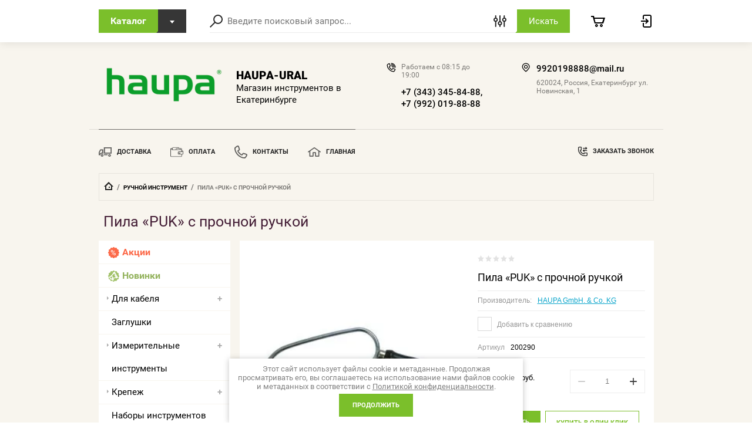

--- FILE ---
content_type: text/html; charset=utf-8
request_url: http://haupa-ural.ru/magazin/product/pila-puk-s-prochnoy-ruchkoy
body_size: 34909
content:

	<!doctype html>
<html lang="ru">
<head>
<meta charset="utf-8">
<meta name="robots" content="all"/>
<title>Пила «PUK» с прочной ручкой</title>
<meta name="description" content="Пила «PUK» с прочной ручкой">
<meta name="keywords" content="Пила «PUK» с прочной ручкой">
<meta name="SKYPE_TOOLBAR" content="SKYPE_TOOLBAR_PARSER_COMPATIBLE">
<meta name="viewport" content="width=device-width, initial-scale=1.0, maximum-scale=1.0, user-scalable=no">

<script src="/g/libs/jquery/1.10.2/jquery.min.js"></script>
<script src="/g/libs/jqueryui/1.10.3/jquery-ui.min.js" charset="utf-8"></script>
	<link rel="stylesheet" href="/g/css/styles_articles_tpl.css">
<link rel='stylesheet' type='text/css' href='/shared/highslide-4.1.13/highslide.min.css'/>
<script type='text/javascript' src='/shared/highslide-4.1.13/highslide-full.packed.js'></script>
<script type='text/javascript'>
hs.graphicsDir = '/shared/highslide-4.1.13/graphics/';
hs.outlineType = null;
hs.showCredits = false;
hs.lang={cssDirection:'ltr',loadingText:'Загрузка...',loadingTitle:'Кликните чтобы отменить',focusTitle:'Нажмите чтобы перенести вперёд',fullExpandTitle:'Увеличить',fullExpandText:'Полноэкранный',previousText:'Предыдущий',previousTitle:'Назад (стрелка влево)',nextText:'Далее',nextTitle:'Далее (стрелка вправо)',moveTitle:'Передвинуть',moveText:'Передвинуть',closeText:'Закрыть',closeTitle:'Закрыть (Esc)',resizeTitle:'Восстановить размер',playText:'Слайд-шоу',playTitle:'Слайд-шоу (пробел)',pauseText:'Пауза',pauseTitle:'Приостановить слайд-шоу (пробел)',number:'Изображение %1/%2',restoreTitle:'Нажмите чтобы посмотреть картинку, используйте мышь для перетаскивания. Используйте клавиши вперёд и назад'};</script>

            <!-- 46b9544ffa2e5e73c3c971fe2ede35a5 -->
            <script src='/shared/s3/js/lang/ru.js'></script>
            <script src='/shared/s3/js/common.min.js'></script>
        <link rel='stylesheet' type='text/css' href='/shared/s3/css/calendar.css' /><link rel="icon" href="/favicon.ico" type="image/x-icon">
<link rel="apple-touch-icon" href="/touch-icon-iphone.png">
<link rel="apple-touch-icon" sizes="76x76" href="/touch-icon-ipad.png">
<link rel="apple-touch-icon" sizes="120x120" href="/touch-icon-iphone-retina.png">
<link rel="apple-touch-icon" sizes="152x152" href="/touch-icon-ipad-retina.png">
<meta name="msapplication-TileImage" content="/touch-w8-mediumtile.png"/>
<meta name="msapplication-square70x70logo" content="/touch-w8-smalltile.png" />
<meta name="msapplication-square150x150logo" content="/touch-w8-mediumtile.png" />
<meta name="msapplication-wide310x150logo" content="/touch-w8-widetile.png" />
<meta name="msapplication-square310x310logo" content="/touch-w8-largetile.png" />

<!--s3_require-->
<link rel="stylesheet" href="/g/basestyle/1.0.1/user/user.css" type="text/css"/>
<link rel="stylesheet" href="/g/basestyle/1.0.1/user/user.red.css" type="text/css"/>
<script type="text/javascript" src="/g/basestyle/1.0.1/user/user.js" async></script>
<!--/s3_require-->
			
		
		
		
			<link rel="stylesheet" type="text/css" href="/g/shop2v2/default/css/theme.less.css">		
			<script type="text/javascript" src="/g/printme.js"></script>
		<script type="text/javascript" src="/g/shop2v2/default/js/tpl.js"></script>
		<script type="text/javascript" src="/g/shop2v2/default/js/baron.min.js"></script>
		
			<script type="text/javascript" src="/g/shop2v2/default/js/shop2.2.js"></script>
		
	<script type="text/javascript">shop2.init({"productRefs": {"1034912015":{"artikul":{"200290":["1386319615"]}}},"apiHash": {"getPromoProducts":"c635a6a7c84dad87bf37fb3c8a87c208","getSearchMatches":"46029da69957cb637fa2515d770615c5","getFolderCustomFields":"5e251156b377eb04a806ebec64416a00","getProductListItem":"40f6898f28c9213f56726541311711c8","cartAddItem":"1625aa0c4d25810ddb969e86afebb7dd","cartRemoveItem":"aa77d6dde4925f078808fe4aa50761c0","cartUpdate":"403ad8f079007ddc65dcd0162515aca0","cartRemoveCoupon":"20edc9b2b849d5a1f1b06dbe55545558","cartAddCoupon":"0df691e65849b4ef2fe6de6db81f0091","deliveryCalc":"3949cb33261dde40b2c18f41f5f412fb","printOrder":"7e98a58056fc1189c20e20f2b7e86eb0","cancelOrder":"16dbacf3a7ee5660c57b5b6ce8409cb6","cancelOrderNotify":"5145aadb03e05153d10f04bccb1c6150","repeatOrder":"45e01751e6ff54194af721f5e6bacc77","paymentMethods":"8b4e05c335c5793ebf8403086f721996","compare":"af0f7af3ba59196e054daf56d67811dc"},"hash": null,"verId": 1970060,"mode": "product","step": "","uri": "/magazin","IMAGES_DIR": "/d/","my": {"show_sections":true,"lazy_load_subpages":true,"special_alias":"special","new_alias":"new"},"shop2_cart_order_payments": 3,"cf_margin_price_enabled": 0,"maps_yandex_key":"","maps_google_key":""});</script>
<style type="text/css">.product-item-thumb {width: 197px;}.product-item-thumb .product-image, .product-item-simple .product-image {height: 150px;width: 197px;}.product-item-thumb .product-amount .amount-title {width: 101px;}.product-item-thumb .product-price {width: 147px;}.shop2-product .product-side-l {width: 200px;}.shop2-product .product-image {height: 190px;width: 200px;}.shop2-product .product-thumbnails li {width: 56px;height: 56px;}</style>

<link rel="stylesheet" href="/g/templates/shop2/2.72.2/css/jquery-ui.min.css">
<link rel="stylesheet" href="/g/templates/shop2/2.72.2/css/nouislider.min.css">
<link rel="stylesheet" href="/g/templates/shop2/2.72.2/css/jquery.formstyler.css">
<link rel="stylesheet" href="/g/templates/shop2/2.72.2/css/owl.carousel.min.css">
    <link rel="stylesheet" href="/g/templates/shop2/2.72.2/css/lightgallery.min.css">
    
    <link rel="stylesheet" href="/t/v3287/images/theme3/theme.scss.css">

<script src="/g/s3/misc/eventable/0.0.1/s3.eventable.js" type="text/javascript"></script>
<script src="/g/s3/misc/math/0.0.1/s3.math.js" type="text/javascript"></script>
<script src="/g/s3/menu/allin/0.0.2/s3.menu.allin.js" type="text/javascript"></script>

<script src="/g/libs/jquery-maskedinput/1.3.1/jquery.maskedinput.min.js" type="text/javascript"></script>

<script src="/g/templates/shop2/2.72.2/js/modernizr.custom.js" charset="utf-8"></script>
<script src="/g/templates/shop2/2.72.2/js/flexmenu.js" charset="utf-8"></script>
<script src="/g/templates/shop2/2.72.2/js/resizeController.js" charset="utf-8"></script>
<script src="/g/templates/shop2/2.72.2/js/jquery.columnizer.min.js" charset="utf-8"></script>
<script src="/g/templates/shop2/2.72.2/js/jquery.formstyler.min.js" charset="utf-8"></script>
<script src="/g/templates/shop2/2.72.2/js/nouislider.min.js" charset="utf-8"></script>
<script src="/g/templates/shop2/2.72.2/js/owl.carousel.min.js" charset="utf-8"></script>
<script src="/g/templates/shop2/2.72.2/js/bindImageLoad.js" charset="utf-8"></script>
<script src="/g/templates/shop2/2.72.2/js/timer.js" charset="utf-8"></script>
<script src="/g/templates/shop2/2.72.2/js/lightgallery.min.js" charset="utf-8"></script>
<script src="/g/templates/shop2/2.72.2/js/jquery.responsiveTabs.min.js" charset="utf-8"></script>
<script src="/g/templates/shop2/2.72.2/js/jquery.matchHeight.js" charset="utf-8"></script>
<script src="/g/templates/shop2/2.72.2/js/jquery_ui.js" charset="utf-8"></script>
<script src="/g/templates/shop2/2.72.2/js/s3.form.js" charset="utf-8"></script>

<script src="/g/templates/shop2/2.72.2/js/main.js" charset="utf-8"></script>


<!--[if lt IE 10]>
<script src="/g/libs/ie9-svg-gradient/0.0.1/ie9-svg-gradient.min.js"></script>
<script src="/g/libs/jquery-placeholder/2.0.7/jquery.placeholder.min.js"></script>
<script src="/g/libs/jquery-textshadow/0.0.1/jquery.textshadow.min.js"></script>
<script src="/g/s3/misc/ie/0.0.1/ie.js"></script>
<![endif]-->
<!--[if lt IE 9]>
<script src="/g/libs/html5shiv/html5.js"></script>
<![endif]-->

</head>
<body>
    <div class="wrapper invisible">
        <header role="banner" class="header">
            <div class="header-top">
                <div class="categories_popup fade-in-top">
                    <div class="categories_popup_inner site-width">
                        <div class="top-line">
                            <div class="title">
                                Каталог
                            </div>
                            <div class="close-button">
                                <svg
                                 xmlns="http://www.w3.org/2000/svg"
                                 xmlns:xlink="http://www.w3.org/1999/xlink"
                                 width="10px" height="11px">
                                <path fill-rule="evenodd"  opacity="0.851" fill="rgb(0, 0, 0)"
                                 d="M8.535,0.550 L5.000,4.085 L1.465,0.550 L0.051,1.964 L3.586,5.499 L0.051,9.035 L1.465,10.450 L5.000,6.914 L8.535,10.450 L9.949,9.035 L6.414,5.499 L9.949,1.964 L8.535,0.550 Z"/>
                                </svg>
                            </div>
                        </div>
                        <div class="categories_menu_wrap">
                            <li class="campaign_link">
                                <a href="/magazin/search?s[special]=1">
                                    Акции
                                </a>
                            </li>
                            <li class="new_link">
                                <a href="/magazin/search?s[new]=1">
                                    Новинки
                                </a>
                            </li>
                                                        <ul class="categories_menu clear-list"><li class="has-child dontsplit"><a href="/magazin/folder/dlya-kabelya" >Для кабеля</a><ul class="level-2"><li><a href="/magazin/folder/instrument-dlya-opressovki" >Инструмент для опрессовки</a></li><li><a href="/magazin/folder/instrument-dlya-shtampovki" >Инструмент для штамповки</a></li><li class="has-child dontsplit"><a href="/magazin/folder/kabelnaya-armatura" >Кабельная арматура</a><ul class="level-3"><li><a href="/magazin/folder/termousadochnaya-trubka" >Термоусадочная трубка</a></li><li><a href="/magazin/folder/udliniteli-dlya-trub" >Удлинители для труб</a></li></ul></li><li><a href="/magazin/folder/kabelnyye-vvody" >Кабельные вводы</a></li><li class="has-child dontsplit"><a href="/magazin/folder/kabelnyye-nakonechniki" >Кабельные наконечники</a><ul class="level-3"><li><a href="/magazin/folder/boltovoy-nakonechnik" >Болтовой наконечник</a></li><li><a href="/magazin/folder/konechnyye-gilzy" >Конечные гильзы</a></li><li><a href="/magazin/folder/nabory-nakonechnikov" >Наборы наконечников</a></li><li><a href="/magazin/folder/nakonechnik-koltsevoy" >Наконечник кольцевой</a></li><li><a href="/magazin/folder/nakonechnik-s-vilkoy" >Наконечник с вилкой</a></li><li><a href="/magazin/folder/nakonechnik-trubchatyy" >Наконечник трубчатый</a></li><li><a href="/magazin/folder/obzhimnyye-nakonechniki" >Обжимные наконечники</a></li><li><a href="/magazin/folder/shtekery" >Штекеры</a></li><li><a href="/magazin/folder/shtifty" >Штифты</a></li></ul></li><li class="has-child dontsplit"><a href="/magazin/folder/kabelnyye-soyediniteli" >Кабельные соединители</a><ul class="level-3"><li><a href="/magazin/folder/gilzy-dlya-kabelya" >Гильзы для кабеля</a></li><li><a href="/magazin/folder/kontsevyye-soyediniteli" >Концевые соединители</a></li><li><a href="/magazin/folder/parallelnyye-soyediniteli" >Параллельные соединители</a></li><li><a href="/magazin/folder/pressovochnyye-soyediniteli" >Прессовочные соединители</a></li></ul></li><li><a href="/magazin/folder/kabelnyye-styazhki" >Кабельные стяжки</a></li><li class="has-child dontsplit"><a href="/magazin/folder/krimpery" >Кримперы</a><ul class="level-3"><li><a href="/magazin/folder/gidravlicheskiy-instrument-dlya-obzhima" >Гидравлический инструмент для обжима</a></li><li><a href="/magazin/folder/kleshchi-dlya-styazhek" >Клещи для стяжек</a></li><li><a href="/magazin/folder/nabory-dlya-obzhima" >Наборы для обжима</a></li><li><a href="/magazin/folder/nasadki-dlya-obzhimnykh-kleshchey" >Насадки для обжимных клещей</a></li><li><a href="/magazin/folder/obzhimnyye-kleshchi" >Обжимные клещи</a></li><li><a href="/magazin/folder/obzhimnyye-kleshchi-dlya-koaksialnykh-kabeley" >Обжимные клещи для коаксиальных кабелей</a></li><li><a href="/magazin/folder/obzhimnyye-kleshchi-dlya-konechnykh-gilz" >Обжимные клещи для конечных гильз</a></li><li><a href="/magazin/folder/obzhimnyye-kleshchi-dlya-fotovaltaiki" >Обжимные клещи для фотовальтаики</a></li><li><a href="/magazin/folder/pnevmaticheskiy-obzhimnoy-instrument" >Пневматический обжимной инструмент</a></li><li><a href="/magazin/folder/press-kleshchi" >Пресс - клещи</a></li><li><a href="/magazin/folder/elektricheskiy-obzhimnoy-instrument" >Электрический обжимной инструмент</a></li><li><a href="/magazin/folder/razvodnyye-kleshchi" >Разводные клещи</a></li></ul></li><li class="has-child dontsplit"><a href="/magazin/folder/materialy-dlya-kabelya" >Материалы для кабеля</a><ul class="level-3"><li><a href="/magazin/folder/kabelnyye-protyazhki" >Кабельные протяжки</a></li><li><a href="/magazin/folder/steklovolokonnyye-prutki" >Стекловолоконные прутки</a></li><li><a href="/magazin/folder/ustroystva-dlya-protyazhki" >Устройства для протяжки</a></li></ul></li><li><a href="/magazin/folder/skoby-dlya-krepleniya-kabelya" >Скобы для крепления кабеля</a></li><li><a href="/magazin/folder/strippery" >Стрипперы</a></li><li><a href="/magazin/folder/udaleniye-izolyatsii" >Удаление изоляции</a></li></ul></li><li><a href="/magazin/folder/zaglushki" >Заглушки</a></li><li class="has-child dontsplit"><a href="/magazin/folder/izmeritelnyye-instrumenty" >Измерительные инструменты</a><ul class="level-2"><li><a href="/magazin/folder/multimetry" >Мультиметры</a></li><li><a href="/magazin/folder/ruletki" >Рулетки</a></li><li><a href="/magazin/folder/slesarnyye-ugolniki" >Слесарные угольники</a></li><li><a href="/magazin/folder/shtangentsirkul" >Штангенциркуль</a></li><li><a href="/magazin/folder/urovni" >Уровни</a></li><li><a href="/magazin/folder/indikatory-napryazheniya" >Индикаторы напряжения</a></li><li><a href="/magazin/folder/tester-napryazheniya" >Тестер напряжения</a></li></ul></li><li class="has-child dontsplit"><a href="/magazin/folder/krepezh" >Крепеж</a><ul class="level-2"><li><a href="/magazin/folder/bolty" >Болты</a></li><li><a href="/magazin/folder/vinty" >Винты</a></li><li><a href="/magazin/folder/shayby" >Шайбы</a></li><li><a href="/magazin/folder/shurupy" >Шурупы</a></li></ul></li><li><a href="/magazin/folder/nabory-instrumentov" >Наборы инструментов</a></li><li class="has-child dontsplit"><a href="/magazin/folder/osnastka-instrumenta" >Оснастка инструмента</a><ul class="level-2"><li><a href="/magazin/folder/bity" >Биты</a></li><li><a href="/magazin/folder/bury" >Буры</a></li><li><a href="/magazin/folder/izolenta" >Изолента</a></li><li><a href="/magazin/folder/otreznyye-diski" >Отрезные диски</a></li><li><a href="/magazin/folder/sverla" >Сверла</a></li><li><a href="/magazin/folder/sumka-dlya-instrumentov" >Сумка для инструментов</a></li><li><a href="/magazin/folder/chemodan-dlya-instrumentov" >Чемодан для инструментов</a></li><li><a href="/magazin/folder/yashchik-dlya-instrumentov" >Ящик для инструментов</a></li></ul></li><li class="has-child dontsplit"><a href="/magazin/folder/plombirovka" >Пломбировка</a><ul class="level-2"><li><a href="/magazin/folder/plastmassovyye-plomby" >Пластмассовые пломбы</a></li><li><a href="/magazin/folder/plombirovochnaya-provoloka" >Пломбировочная проволока</a></li><li><a href="/magazin/folder/plombirovochnyye-kleshchi" >Пломбировочные клещи</a></li><li><a href="/magazin/folder/svintsovyye-plomby" >Свинцовые пломбы</a></li></ul></li><li><a href="/magazin/folder/prochiye-materialy" >Прочие материалы</a></li><li class="has-child dontsplit opened"><a href="/magazin/folder/ruchnoy-instrument" >Ручной инструмент</a><ul class="level-2"><li><a href="/magazin/folder/boltorezy" >Болторезы</a></li><li><a href="/magazin/folder/dlya-trosa" >Для троса</a></li><li><a href="/magazin/folder/dyrokol" >Дырокол</a></li><li><a href="/magazin/folder/zubilo" >Зубило</a></li><li class="has-child dontsplit"><a href="/magazin/folder/kabelerezy" >Кабелерезы</a><ul class="level-3"><li><a href="/magazin/folder/akkumulyatornyye-rezaki" >Аккумуляторные резаки</a></li><li><a href="/magazin/folder/gidravlicheskiye-rezaki" >Гидравлические резаки</a></li><li><a href="/magazin/folder/nozhi-dlya-kabelya" >Ножи для кабеля</a></li><li><a href="/magazin/folder/nozhnitsy-dlya-rezki-kabelya" >Ножницы для резки кабеля</a></li><li><a href="/magazin/folder/rezaki-dlya-kabelya" >Резаки для кабеля</a></li></ul></li><li><a href="/magazin/folder/kernery" >Кернеры</a></li><li><a href="/magazin/folder/kruglogubtsy" >Круглогубцы</a></li><li><a href="/magazin/folder/kuvaldy" >Кувалды</a></li><li><a href="/magazin/folder/kusachki" >Кусачки</a></li><li><a href="/magazin/folder/metchiki" >Метчики</a></li><li><a href="/magazin/folder/molotki" >Молотки</a></li><li><a href="/magazin/folder/napilniki" >Напильники</a></li><li class="opened active"><a href="/magazin/folder/nozhovki-po-metallu" >Ножовки по металлу</a></li><li><a href="/magazin/folder/passatizhi" >Пассатижи</a></li><li><a href="/magazin/folder/pintsety" >Пинцеты</a></li><li><a href="/magazin/folder/ploskogubtsy" >Плоскогубцы</a></li><li><a href="/magazin/folder/topory" >Топоры</a></li><li><a href="/magazin/folder/prisposobleniya-dlya-rezki-trub" >Приспособления для резки труб</a></li><li class="has-child dontsplit"><a href="/magazin/folder/trubnyye-klyuchi" >Трубные ключи</a><ul class="level-3"><li><a href="/magazin/folder/gayechnyye-klyuchi" >Гаечные ключи</a></li><li><a href="/magazin/folder/gayechnyy-klyuch-koltsevoy" >Гаечный ключ кольцевой</a></li><li><a href="/magazin/folder/dinamometricheskiy-klyuch" >Динамометрический ключ</a></li><li><a href="/magazin/folder/klyuch-shestigrannik" >Ключ шестигранник</a></li><li><a href="/magazin/folder/nabor-klyuchey" >Набор ключей</a></li><li><a href="/magazin/folder/razvodnoy-gayechnyy-klyuch" >Разводной гаечный ключ</a></li><li><a href="/magazin/folder/razvodnoy-gazovyy-klyuch" >Разводной газовый ключ</a></li><li><a href="/magazin/folder/tortsevyye-klyuchi" >Торцевые ключи</a></li><li><a href="/magazin/folder/treshchotochnyye-klyuchi" >Трещоточные ключи</a></li><li><a href="/magazin/folder/shtiftovyy-klyuch" >Штифтовый ключ</a></li></ul></li></ul></li><li class="has-child dontsplit"><a href="/magazin/folder/elektroinstrument" >Электроинструмент</a><ul class="level-2"><li><a href="/magazin/folder/payalniki" >Паяльники</a></li><li><a href="/magazin/folder/perekhodniki-dlya-dreli" >Переходники для дрели</a></li><li><a href="/magazin/folder/pila-koltsevaya" >Пила кольцевая</a></li><li><a href="/magazin/folder/pila-kompaktnaya" >Пила компактная</a></li></ul></li><li><a href="/magazin/folder/plombirovochnyye-kleshchi-1" > Пломбировочные клещи</a></li><li><a href="/magazin/folder/shtifty-kruglyye" >Штифты (круглые)</a></li><li><a href="/magazin/folder/ploskiye" >Штифты (плоские)</a></li><li class="has-child dontsplit"><a href="/magazin/folder/instument-dlya-elektromontazha" >Инстумент для электромонтажа</a><ul class="level-2"><li><a href="/magazin/folder/instrument-dlya-rezki-nozhnitsy-kabelerezy" >Инструмент  для резки (ножницы, кабелерезы)</a></li><li><a href="/magazin/folder/instrument-dlya-snyatiya-izolyatsii" >Инструмент для снятия изоляции</a></li><li><a href="/magazin/folder/obzhimnoy-instrument" >Обжимной инструмент</a></li><li><a href="/magazin/folder/instument-dlya-zakladki-kabelya" >Инстумент для закладки кабеля</a></li><li><a href="/magazin/folder/instument-dlya-shtampovki" >Инстумент для штамповки</a></li></ul></li><li class="has-child dontsplit"><a href="/magazin/folder/izdeliya-dlya-elektromontazha" >Изделия для электромонтажа</a><ul class="level-2"><li><a href="/magazin/folder/kabelnaya-armatura-1" >Кабельная арматура</a></li><li><a href="/magazin/folder/izolyatsionnyye-materialy" >Изоляционные материалы</a></li><li><a href="/magazin/folder/krepleniye-kabelya" >Крепление кабеля</a></li><li><a href="/magazin/folder/kabelnyye-rezbovyye-soyedineniya" >КАбельные резьбовые соединения</a></li></ul></li><li class="has-child dontsplit"><a href="/magazin/folder/dielektricheskiye-instrumenty" >Диэлектрические  инструменты</a><ul class="level-2"><li><a href="/magazin/folder/nozhi" >Ножи</a></li><li><a href="/magazin/folder/instrument-dlya-snyatiya-izolyatsii-1" >Инструмент для снятия изоляции</a></li><li><a href="/magazin/folder/instrument-dlya-rezki-kabelya" >Инструмент для резки кабеля</a></li><li><a href="/magazin/folder/nabory-dielektricheskogo-instrumenta" >Наборы диэлектрического инструмента</a></li><li><a href="/magazin/folder/otvertki-1" >Отвертки</a></li><li><a href="/magazin/folder/izmeritelnyye-pribory-i-testery" >Измерительные  приборы и тестеры</a></li><li><a href="/magazin/folder/gayechnyye-klyuchi-1" >Гаечные ключи</a></li><li><a href="/magazin/folder/sharnirno-gubtsevyy-instrument" >Шарнирно-губцевый инструмент</a></li><li><a href="/magazin/folder/dopolnitelnoye-oborudovaniye" >Дополнительное оборудование</a></li></ul></li><li class="has-child dontsplit"><a href="/magazin/folder/slesarno-montazhnyy-instument" >Слесарно-монтажный инстумент</a><ul class="level-2"><li class="has-child dontsplit"><a href="/magazin/folder/otvertki" >Отвёртки</a><ul class="level-3"><li><a href="/magazin/folder/nabory-otvertok" >Наборы отверток</a></li><li><a href="/magazin/folder/otvertka-dinamometricheskaya-dlya-vintov" >Отвертка динамометрическая (для винтов)</a></li><li><a href="/magazin/folder/otvertka-zvezdochka-tx-s-tx" >Отвертка звездочка (Тx/S-Tx)</a></li><li><a href="/magazin/folder/otvertka-shestigrannik" >Отвертка шестигранник</a></li><li><a href="/magazin/folder/otvertki-tri-wing-trekhlopastnyye" >Отвертки tri wing (трехлопастные)</a></li><li><a href="/magazin/folder/otvertki-krestovyye" >Отвертки крестовые</a></li><li><a href="/magazin/folder/otvertki-shlitsevyye" >Отвертки шлицевые</a></li><li><a href="/magazin/folder/pretsizionnyye-otvertki" >Прецизионные отвертки</a></li></ul></li><li><a href="/magazin/folder/sharnirno-gubtsevyy-instrument-1" >Шарнирно-губцевый инструмент (1)</a></li><li><a href="/magazin/folder/rezhushchiy-instrument" >Режущий инструмент</a></li><li><a href="/magazin/folder/izmeritelnyy-instrument" >Измерительный инструмент</a></li><li><a href="/magazin/folder/shestigrannyye-shtiftovyye-klyuchi" >Шестигранные(штифтовые) ключи</a></li><li><a href="/magazin/folder/instrument-obshchego-naznacheniya" >Инструмент общего назначения</a></li><li><a href="/magazin/folder/klyuchi-dlya-raspredelitelnykh-shkafov" >Ключи для распределительных шкафов</a></li><li><a href="/magazin/folder/udarnyy-instrument" >Ударный инструмент</a></li></ul></li><li class="has-child dontsplit"><a href="/magazin/folder/sistemy-transportirovki-i-khraneniya" >Системы транспортировки и хранения</a><ul class="level-2"><li><a href="/magazin/folder/peredvizhnaya-masterskaya" >Передвижная мастерская</a></li><li><a href="/magazin/folder/plastikovyye-yashchiki" >Пластиковые ящики</a></li><li><a href="/magazin/folder/sbornyye-konteynery-syscon" >Сборные контейнеры &quot;SysCon&quot;</a></li><li><a href="/magazin/folder/neylonovyye-sumki-s-naborom-instrumentov" >Нейлоновые сумки с набором инструментов</a></li><li><a href="/magazin/folder/plastikovyye-chemodany-pustyye" >Пластиковые чемоданы  пустые</a></li><li><a href="/magazin/folder/kozhanyye-chemodany-i-sumki-s-naborom-instrumentov" >Кожаные чемоданы и сумки с набором инструментов</a></li><li><a href="/magazin/folder/kozhanyye-chemodany-i-sumki-pustyye" >Кожаные чемоданы и сумки  пустые</a></li><li><a href="/magazin/folder/plastikovyye-chemodany-s-naborom-instrumentov" >Пластиковые чемоданы  с набором инструментов</a></li></ul></li><li class="has-child dontsplit"><a href="/magazin/folder/soputstvuyushchiye-tovary-i-osnastka" >Сопутствующие товары и оснастка</a><ul class="level-2"><li><a href="/magazin/folder/tekhnicheskoye-obsluzhivaniye" >Техническое обслуживание</a></li><li><a href="/magazin/folder/payalnoye-oborudovaniye" >Паяльное оборудование и расходные материалы</a></li><li class="has-child dontsplit"><a href="/magazin/folder/osvetitelnoye-oborudovaniye" >Осветительное оборудование</a><ul class="level-3"><li><a href="/magazin/folder/fonari" >Фонари</a></li></ul></li><li><a href="/magazin/folder/bity-1" >Биты</a></li><li><a href="/magazin/folder/rezbonareznoy-instrument" >Резьбонарезной инструмент</a></li><li><a href="/magazin/folder/sverla-bury-koronki" >Сверла ,буры, коронки</a></li><li><a href="/magazin/folder/koltsevyye-pily" >Кольцевые пилы</a></li><li><a href="/magazin/folder/metizy" >Метизы</a></li></ul></li></ul>                                                    </div>
                        
                    </div>
                </div>
                <div class="header-top_inner site-width">
                    <div class="categories-button">
                        <div class="label">Каталог</div>
                        <div class="arrow">
                            <svg
                             xmlns="http://www.w3.org/2000/svg"
                             xmlns:xlink="http://www.w3.org/1999/xlink"
                             width="8px" height="5px">
                            <path fill-rule="evenodd" d="M3.988,4.992 L5.990,2.494 L7.990,-0.005 L3.988,-0.005 L-0.012,-0.005 L1.986,2.494 L3.988,4.992 Z"/>
                            </svg>
                        </div>
                    </div>
	                <a href="#" class="low-res-burger"></a>
                    <div class="low-res-extender"></div>
                    <div class="low-res-search-button"></div>
                    <form action='/magazin/search' enctype="multipart/form-data" class="search-form2" ><input class="search-text" placeholder="Введите поисковый запрос..." autocomplete="off" name="search_text" value=""/><div class="input-wrap"><div class="extended"></div><input type="submit" class="search-button" value="Искать" /><span class="corner"></span></div><re-captcha data-captcha="recaptcha"
     data-name="captcha"
     data-sitekey="6LcNwrMcAAAAAOCVMf8ZlES6oZipbnEgI-K9C8ld"
     data-lang="ru"
     data-rsize="invisible"
     data-type="image"
     data-theme="light"></re-captcha></form>
                    <div class="extended-search_wrap">
                        <div class="top-line">
                            <div class="title">
                                Поиск
                            </div>
                            <div class="close-button">
                               <svg xmlns="http://www.w3.org/2000/svg"
                            xmlns:xlink="http://www.w3.org/1999/xlink"
                            width="10px" height="11px"> <path fill-rule="evenodd"  opacity="0.851" fill="rgb(0, 0, 0)" d="M8.535,0.550 L5.000,4.085 L1.465,0.550 L0.051,1.964 L3.586,5.499 L0.051,9.035 L1.465,10.450 L5.000,6.914 L8.535,10.450 L9.949,9.035 L6.414,5.499 L9.949,1.964 L8.535,0.550 Z"/>
                            </svg>
                            </div>
                        </div>
                        <div class="low-res_wrap">
                            <form action='/magazin/search' enctype="multipart/form-data" class="search-form2" >
                                <input class="search-text" placeholder="Введите поисковый запрос..." autocomplete="off" name="s[name]" value=""/>
                                <div class="input-wrap">
                                    
                                    <input type="submit" class="search-button" value="Искать" />
                                    <span class="corner"></span>
                                </div>
                            <re-captcha data-captcha="recaptcha"
     data-name="captcha"
     data-sitekey="6LcNwrMcAAAAAOCVMf8ZlES6oZipbnEgI-K9C8ld"
     data-lang="ru"
     data-rsize="invisible"
     data-type="image"
     data-theme="light"></re-captcha></form>
                            <div class="low-res-button">
                                Расширенный поиск
                            </div>
                        </div>
                        	
    
<div class="shop2-block search-form ">
	<div class="block-title">
		<strong>Расширенный поиск</strong>
		<span>&nbsp;</span>
	</div>
	<div class="block-body">
		<form action="/magazin/search" enctype="multipart/form-data">
			<input type="hidden" name="sort_by" value=""/>

							<div class="row">
					<label class="row-title" for="shop2-name">Название:</label>
					<div class="row_body">
						<input type="text" name="s[name]" size="20" id="shop2-name" value="" />
					</div>
				</div>
						
							<div class="row search_price range_slider_wrapper">
	                <div class="row-title active">Цена</div>
	                <div class="row_body active">
		                <div class="price_range clear-self">
			                 <span class="price_from">от</span>
		                    <input name="s[price][min]" type="text" size="5" class="small low" value="0" />
			                 <span class="price_till">до</span>
		                    <input name="s[price][max]" type="text" size="5" class="small big"  data-max="200000" value="200000" />
		                </div>
		              <div class="input_range_slider"></div>
	                </div>
	            </div>
			
							<div class="row">
					<label class="row-title" for="shop2-article">Артикул:</label>
					<div class="row_body">
						<input type="text" name="s[article]" id="shop2-article" value="" />
					</div>
				</div>
			
							<div class="row">
					<label class="row-title" for="shop2-text">Текст:</label>
					<div class="row_body">
						<input type="text" name="search_text" size="20" id="shop2-text"  value="" />
					</div>
				</div>
			
			
							<div class="row">
					<div class="row-title">Выберите категорию:</div>
					<div class="row_body">
						<select name="s[folder_id]" id="s[folder_id]">
							<option value="">Все</option>
																																                            <option value="22643061" >
		                                 Для кабеля
		                            </option>
		                        																	                            <option value="22643261" >
		                                &raquo; Инструмент для опрессовки
		                            </option>
		                        																	                            <option value="22644861" >
		                                &raquo; Инструмент для штамповки
		                            </option>
		                        																	                            <option value="22646461" >
		                                &raquo; Кабельная арматура
		                            </option>
		                        																	                            <option value="22649861" >
		                                &raquo;&raquo; Термоусадочная трубка
		                            </option>
		                        																	                            <option value="22650261" >
		                                &raquo;&raquo; Удлинители для труб
		                            </option>
		                        																	                            <option value="22650661" >
		                                &raquo; Кабельные вводы
		                            </option>
		                        																	                            <option value="22650861" >
		                                &raquo; Кабельные наконечники
		                            </option>
		                        																	                            <option value="22652861" >
		                                &raquo;&raquo; Болтовой наконечник
		                            </option>
		                        																	                            <option value="22653261" >
		                                &raquo;&raquo; Конечные гильзы
		                            </option>
		                        																	                            <option value="22661061" >
		                                &raquo;&raquo; Наборы наконечников
		                            </option>
		                        																	                            <option value="22665061" >
		                                &raquo;&raquo; Наконечник кольцевой
		                            </option>
		                        																	                            <option value="22665261" >
		                                &raquo;&raquo; Наконечник с вилкой
		                            </option>
		                        																	                            <option value="22665461" >
		                                &raquo;&raquo; Наконечник трубчатый
		                            </option>
		                        																	                            <option value="22697861" >
		                                &raquo;&raquo; Обжимные наконечники
		                            </option>
		                        																	                            <option value="28662261" >
		                                &raquo;&raquo; Штекеры
		                            </option>
		                        																	                            <option value="22699061" >
		                                &raquo;&raquo; Штифты
		                            </option>
		                        																	                            <option value="22723461" >
		                                &raquo; Кабельные соединители
		                            </option>
		                        																	                            <option value="22731461" >
		                                &raquo;&raquo; Гильзы для кабеля
		                            </option>
		                        																	                            <option value="22734661" >
		                                &raquo;&raquo; Концевые соединители
		                            </option>
		                        																	                            <option value="22734861" >
		                                &raquo;&raquo; Параллельные соединители
		                            </option>
		                        																	                            <option value="22735061" >
		                                &raquo;&raquo; Прессовочные соединители
		                            </option>
		                        																	                            <option value="22747461" >
		                                &raquo; Кабельные стяжки
		                            </option>
		                        																	                            <option value="22753461" >
		                                &raquo; Кримперы
		                            </option>
		                        																	                            <option value="22760861" >
		                                &raquo;&raquo; Гидравлический инструмент для обжима
		                            </option>
		                        																	                            <option value="22761061" >
		                                &raquo;&raquo; Клещи для стяжек
		                            </option>
		                        																	                            <option value="22763061" >
		                                &raquo;&raquo; Наборы для обжима
		                            </option>
		                        																	                            <option value="22763461" >
		                                &raquo;&raquo; Насадки для обжимных клещей
		                            </option>
		                        																	                            <option value="22784861" >
		                                &raquo;&raquo; Обжимные клещи
		                            </option>
		                        																	                            <option value="22785061" >
		                                &raquo;&raquo; Обжимные клещи для коаксиальных кабелей
		                            </option>
		                        																	                            <option value="22787861" >
		                                &raquo;&raquo; Обжимные клещи для конечных гильз
		                            </option>
		                        																	                            <option value="22790261" >
		                                &raquo;&raquo; Обжимные клещи для фотовальтаики
		                            </option>
		                        																	                            <option value="22790661" >
		                                &raquo;&raquo; Пневматический обжимной инструмент
		                            </option>
		                        																	                            <option value="22791061" >
		                                &raquo;&raquo; Пресс - клещи
		                            </option>
		                        																	                            <option value="22791261" >
		                                &raquo;&raquo; Электрический обжимной инструмент
		                            </option>
		                        																	                            <option value="28656861" >
		                                &raquo;&raquo; Разводные клещи
		                            </option>
		                        																	                            <option value="22791461" >
		                                &raquo; Материалы для кабеля
		                            </option>
		                        																	                            <option value="22865461" >
		                                &raquo;&raquo; Кабельные протяжки
		                            </option>
		                        																	                            <option value="22865661" >
		                                &raquo;&raquo; Стекловолоконные прутки
		                            </option>
		                        																	                            <option value="22867661" >
		                                &raquo;&raquo; Устройства для протяжки
		                            </option>
		                        																	                            <option value="22885661" >
		                                &raquo; Скобы для крепления кабеля
		                            </option>
		                        																	                            <option value="22886061" >
		                                &raquo; Стрипперы
		                            </option>
		                        																	                            <option value="22886661" >
		                                &raquo; Удаление изоляции
		                            </option>
		                        																	                            <option value="22986061" >
		                                 Заглушки
		                            </option>
		                        																	                            <option value="22989661" >
		                                 Измерительные инструменты
		                            </option>
		                        																	                            <option value="23000261" >
		                                &raquo; Мультиметры
		                            </option>
		                        																	                            <option value="23000861" >
		                                &raquo; Рулетки
		                            </option>
		                        																	                            <option value="23003461" >
		                                &raquo; Слесарные угольники
		                            </option>
		                        																	                            <option value="23006061" >
		                                &raquo; Штангенциркуль
		                            </option>
		                        																	                            <option value="23360661" >
		                                &raquo; Уровни
		                            </option>
		                        																	                            <option value="23015061" >
		                                &raquo; Индикаторы напряжения
		                            </option>
		                        																	                            <option value="23015261" >
		                                &raquo; Тестер напряжения
		                            </option>
		                        																	                            <option value="23024861" >
		                                 Крепеж
		                            </option>
		                        																	                            <option value="23029461" >
		                                &raquo; Болты
		                            </option>
		                        																	                            <option value="23032461" >
		                                &raquo; Винты
		                            </option>
		                        																	                            <option value="23052061" >
		                                &raquo; Шайбы
		                            </option>
		                        																	                            <option value="23054261" >
		                                &raquo; Шурупы
		                            </option>
		                        																	                            <option value="23054861" >
		                                 Наборы инструментов
		                            </option>
		                        																	                            <option value="23056861" >
		                                 Оснастка инструмента
		                            </option>
		                        																	                            <option value="23063861" >
		                                &raquo; Биты
		                            </option>
		                        																	                            <option value="23068261" >
		                                &raquo; Буры
		                            </option>
		                        																	                            <option value="23068461" >
		                                &raquo; Изолента
		                            </option>
		                        																	                            <option value="23080461" >
		                                &raquo; Отрезные диски
		                            </option>
		                        																	                            <option value="23133061" >
		                                &raquo; Сверла
		                            </option>
		                        																	                            <option value="23161261" >
		                                &raquo; Сумка для инструментов
		                            </option>
		                        																	                            <option value="23181661" >
		                                &raquo; Чемодан для инструментов
		                            </option>
		                        																	                            <option value="23182261" >
		                                &raquo; Ящик для инструментов
		                            </option>
		                        																	                            <option value="23190261" >
		                                 Пломбировка
		                            </option>
		                        																	                            <option value="23192461" >
		                                &raquo; Пластмассовые пломбы
		                            </option>
		                        																	                            <option value="23194861" >
		                                &raquo; Пломбировочная проволока
		                            </option>
		                        																	                            <option value="23199461" >
		                                &raquo; Пломбировочные клещи
		                            </option>
		                        																	                            <option value="23207261" >
		                                &raquo; Свинцовые пломбы
		                            </option>
		                        																	                            <option value="23207461" >
		                                 Прочие материалы
		                            </option>
		                        																	                            <option value="23212261" >
		                                 Ручной инструмент
		                            </option>
		                        																	                            <option value="23214861" >
		                                &raquo; Болторезы
		                            </option>
		                        																	                            <option value="28662061" >
		                                &raquo; Для троса
		                            </option>
		                        																	                            <option value="23215061" >
		                                &raquo; Дырокол
		                            </option>
		                        																	                            <option value="23217061" >
		                                &raquo; Зубило
		                            </option>
		                        																	                            <option value="23236861" >
		                                &raquo; Кабелерезы
		                            </option>
		                        																	                            <option value="23237661" >
		                                &raquo;&raquo; Аккумуляторные резаки
		                            </option>
		                        																	                            <option value="23240061" >
		                                &raquo;&raquo; Гидравлические резаки
		                            </option>
		                        																	                            <option value="23240261" >
		                                &raquo;&raquo; Ножи для кабеля
		                            </option>
		                        																	                            <option value="23240461" >
		                                &raquo;&raquo; Ножницы для резки кабеля
		                            </option>
		                        																	                            <option value="23240661" >
		                                &raquo;&raquo; Резаки для кабеля
		                            </option>
		                        																	                            <option value="23240861" >
		                                &raquo; Кернеры
		                            </option>
		                        																	                            <option value="28656461" >
		                                &raquo; Круглогубцы
		                            </option>
		                        																	                            <option value="23241061" >
		                                &raquo; Кувалды
		                            </option>
		                        																	                            <option value="23241261" >
		                                &raquo; Кусачки
		                            </option>
		                        																	                            <option value="23257661" >
		                                &raquo; Метчики
		                            </option>
		                        																	                            <option value="23257861" >
		                                &raquo; Молотки
		                            </option>
		                        																	                            <option value="23258261" >
		                                &raquo; Напильники
		                            </option>
		                        																	                            <option value="23268861" >
		                                &raquo; Ножовки по металлу
		                            </option>
		                        																	                            <option value="23322861" >
		                                &raquo; Пассатижи
		                            </option>
		                        																	                            <option value="23323861" >
		                                &raquo; Пинцеты
		                            </option>
		                        																	                            <option value="23324461" >
		                                &raquo; Плоскогубцы
		                            </option>
		                        																	                            <option value="23335261" >
		                                &raquo; Топоры
		                            </option>
		                        																	                            <option value="28661461" >
		                                &raquo; Приспособления для резки труб
		                            </option>
		                        																	                            <option value="23338461" >
		                                &raquo; Трубные ключи
		                            </option>
		                        																	                            <option value="23341261" >
		                                &raquo;&raquo; Гаечные ключи
		                            </option>
		                        																	                            <option value="23351861" >
		                                &raquo;&raquo; Гаечный ключ кольцевой
		                            </option>
		                        																	                            <option value="28661261" >
		                                &raquo;&raquo; Динамометрический ключ
		                            </option>
		                        																	                            <option value="23352061" >
		                                &raquo;&raquo; Ключ шестигранник
		                            </option>
		                        																	                            <option value="23352261" >
		                                &raquo;&raquo; Набор ключей
		                            </option>
		                        																	                            <option value="23359861" >
		                                &raquo;&raquo; Разводной гаечный ключ
		                            </option>
		                        																	                            <option value="23360061" >
		                                &raquo;&raquo; Разводной газовый ключ
		                            </option>
		                        																	                            <option value="23360261" >
		                                &raquo;&raquo; Торцевые ключи
		                            </option>
		                        																	                            <option value="28661061" >
		                                &raquo;&raquo; Трещоточные ключи
		                            </option>
		                        																	                            <option value="23360461" >
		                                &raquo;&raquo; Штифтовый ключ
		                            </option>
		                        																	                            <option value="23365261" >
		                                 Электроинструмент
		                            </option>
		                        																	                            <option value="23365661" >
		                                &raquo; Паяльники
		                            </option>
		                        																	                            <option value="23369861" >
		                                &raquo; Переходники для дрели
		                            </option>
		                        																	                            <option value="23370061" >
		                                &raquo; Пила кольцевая
		                            </option>
		                        																	                            <option value="23370261" >
		                                &raquo; Пила компактная
		                            </option>
		                        																	                            <option value="28767861" >
		                                  Пломбировочные клещи
		                            </option>
		                        																	                            <option value="28768261" >
		                                 Штифты (круглые)
		                            </option>
		                        																	                            <option value="28768461" >
		                                 Штифты (плоские)
		                            </option>
		                        																	                            <option value="183436815" >
		                                 Инстумент для электромонтажа
		                            </option>
		                        																	                            <option value="183437015" >
		                                &raquo; Инструмент  для резки (ножницы, кабелерезы)
		                            </option>
		                        																	                            <option value="183437215" >
		                                &raquo; Инструмент для снятия изоляции
		                            </option>
		                        																	                            <option value="183437415" >
		                                &raquo; Обжимной инструмент
		                            </option>
		                        																	                            <option value="183437615" >
		                                &raquo; Инстумент для закладки кабеля
		                            </option>
		                        																	                            <option value="183437815" >
		                                &raquo; Инстумент для штамповки
		                            </option>
		                        																	                            <option value="183438015" >
		                                 Изделия для электромонтажа
		                            </option>
		                        																	                            <option value="183438215" >
		                                &raquo; Кабельная арматура
		                            </option>
		                        																	                            <option value="183438415" >
		                                &raquo; Изоляционные материалы
		                            </option>
		                        																	                            <option value="183438815" >
		                                &raquo; Крепление кабеля
		                            </option>
		                        																	                            <option value="183439015" >
		                                &raquo; КАбельные резьбовые соединения
		                            </option>
		                        																	                            <option value="183439415" >
		                                 Диэлектрические  инструменты
		                            </option>
		                        																	                            <option value="183439615" >
		                                &raquo; Ножи
		                            </option>
		                        																	                            <option value="183439815" >
		                                &raquo; Инструмент для снятия изоляции
		                            </option>
		                        																	                            <option value="183440215" >
		                                &raquo; Инструмент для резки кабеля
		                            </option>
		                        																	                            <option value="183440415" >
		                                &raquo; Наборы диэлектрического инструмента
		                            </option>
		                        																	                            <option value="183440615" >
		                                &raquo; Отвертки
		                            </option>
		                        																	                            <option value="183440815" >
		                                &raquo; Измерительные  приборы и тестеры
		                            </option>
		                        																	                            <option value="183441015" >
		                                &raquo; Гаечные ключи
		                            </option>
		                        																	                            <option value="183441415" >
		                                &raquo; Шарнирно-губцевый инструмент
		                            </option>
		                        																	                            <option value="183441615" >
		                                &raquo; Дополнительное оборудование
		                            </option>
		                        																	                            <option value="183441815" >
		                                 Слесарно-монтажный инстумент
		                            </option>
		                        																	                            <option value="23269061" >
		                                &raquo; Отвёртки
		                            </option>
		                        																	                            <option value="23269261" >
		                                &raquo;&raquo; Наборы отверток
		                            </option>
		                        																	                            <option value="23271861" >
		                                &raquo;&raquo; Отвертка динамометрическая (для винтов)
		                            </option>
		                        																	                            <option value="23272261" >
		                                &raquo;&raquo; Отвертка звездочка (Тx/S-Tx)
		                            </option>
		                        																	                            <option value="23301461" >
		                                &raquo;&raquo; Отвертка шестигранник
		                            </option>
		                        																	                            <option value="23301861" >
		                                &raquo;&raquo; Отвертки tri wing (трехлопастные)
		                            </option>
		                        																	                            <option value="23302061" >
		                                &raquo;&raquo; Отвертки крестовые
		                            </option>
		                        																	                            <option value="23304461" >
		                                &raquo;&raquo; Отвертки шлицевые
		                            </option>
		                        																	                            <option value="23308461" >
		                                &raquo;&raquo; Прецизионные отвертки
		                            </option>
		                        																	                            <option value="183442415" >
		                                &raquo; Шарнирно-губцевый инструмент (1)
		                            </option>
		                        																	                            <option value="183443015" >
		                                &raquo; Режущий инструмент
		                            </option>
		                        																	                            <option value="183443215" >
		                                &raquo; Измерительный инструмент
		                            </option>
		                        																	                            <option value="183443615" >
		                                &raquo; Шестигранные(штифтовые) ключи
		                            </option>
		                        																	                            <option value="183443815" >
		                                &raquo; Инструмент общего назначения
		                            </option>
		                        																	                            <option value="183444015" >
		                                &raquo; Ключи для распределительных шкафов
		                            </option>
		                        																	                            <option value="183444415" >
		                                &raquo; Ударный инструмент
		                            </option>
		                        																	                            <option value="183444615" >
		                                 Системы транспортировки и хранения
		                            </option>
		                        																	                            <option value="183447015" >
		                                &raquo; Передвижная мастерская
		                            </option>
		                        																	                            <option value="183447215" >
		                                &raquo; Пластиковые ящики
		                            </option>
		                        																	                            <option value="183447415" >
		                                &raquo; Сборные контейнеры &quot;SysCon&quot;
		                            </option>
		                        																	                            <option value="183447615" >
		                                &raquo; Нейлоновые сумки с набором инструментов
		                            </option>
		                        																	                            <option value="183447815" >
		                                &raquo; Пластиковые чемоданы  пустые
		                            </option>
		                        																	                            <option value="183448015" >
		                                &raquo; Кожаные чемоданы и сумки с набором инструментов
		                            </option>
		                        																	                            <option value="183448215" >
		                                &raquo; Кожаные чемоданы и сумки  пустые
		                            </option>
		                        																	                            <option value="183448415" >
		                                &raquo; Пластиковые чемоданы  с набором инструментов
		                            </option>
		                        																	                            <option value="183445215" >
		                                 Сопутствующие товары и оснастка
		                            </option>
		                        																	                            <option value="183445415" >
		                                &raquo; Техническое обслуживание
		                            </option>
		                        																	                            <option value="183445615" >
		                                &raquo; Паяльное оборудование и расходные материалы
		                            </option>
		                        																	                            <option value="183445815" >
		                                &raquo; Осветительное оборудование
		                            </option>
		                        																	                            <option value="23363061" >
		                                &raquo;&raquo; Фонари
		                            </option>
		                        																	                            <option value="183446015" >
		                                &raquo; Биты
		                            </option>
		                        																	                            <option value="183446215" >
		                                &raquo; Резьбонарезной инструмент
		                            </option>
		                        																	                            <option value="183446415" >
		                                &raquo; Сверла ,буры, коронки
		                            </option>
		                        																	                            <option value="183446615" >
		                                &raquo; Кольцевые пилы
		                            </option>
		                        																	                            <option value="183446815" >
		                                &raquo; Метизы
		                            </option>
		                        													</select>
					</div>
				</div>

				<div id="shop2_search_custom_fields"></div>
			
						<div id="shop2_search_global_fields">
				
			
			
												<div class="row">
						<div class="row-title">Работа под напряжением:</div>
						<div class="row_body">
							<label>
								<input type="checkbox" name="s[rabota_pod_naprazeniem]" value="1" > Работа под напряжением
							</label>
						</div>
					</div>
							

								
			
												<div class="row">
						<div class="row-title">Ширина, мм:</div>
						<div class="row_body">
							<select name="s[sirina_mm]">
								<option value="">Все</option>
																	<option value="15770661">0</option>
																	<option value="15770861">1</option>
																	<option value="15771061">2</option>
																	<option value="15771261">3</option>
																	<option value="15771461">4</option>
																	<option value="15771661">5</option>
																	<option value="15771861">6</option>
																	<option value="15772061">7</option>
																	<option value="15772261">8</option>
																	<option value="15772461">9</option>
																	<option value="15772661">10</option>
																	<option value="15772861">11</option>
																	<option value="15773061">12</option>
																	<option value="15773261">13</option>
																	<option value="15773461">14</option>
																	<option value="15773661">15</option>
																	<option value="15773861">16</option>
																	<option value="15774061">17</option>
																	<option value="15774261">18</option>
																	<option value="15774461">19</option>
																	<option value="15774661">20</option>
																	<option value="15774861">21</option>
																	<option value="15775061">22</option>
																	<option value="15775261">23</option>
																	<option value="15775461">24</option>
																	<option value="15775661">25</option>
																	<option value="15775861">26</option>
																	<option value="15776061">27</option>
																	<option value="15776261">28</option>
																	<option value="15776461">30</option>
																	<option value="15776661">31</option>
																	<option value="15776861">32</option>
																	<option value="15777061">34</option>
																	<option value="15777261">35</option>
																	<option value="15777461">37</option>
																	<option value="15777661">38</option>
																	<option value="15777861">39</option>
																	<option value="15778061">40</option>
																	<option value="15778261">40,5</option>
																	<option value="15778461">42</option>
																	<option value="15778661">43</option>
																	<option value="15778861">44</option>
																	<option value="15779061">45</option>
																	<option value="15779261">46</option>
																	<option value="15779461">47</option>
																	<option value="15779661">48</option>
																	<option value="15779861">50</option>
																	<option value="15780061">54</option>
																	<option value="15780261">55</option>
																	<option value="15780461">58</option>
																	<option value="15780661">60</option>
																	<option value="15780861">64</option>
																	<option value="15781061">65</option>
																	<option value="15781261">68</option>
																	<option value="15781461">70</option>
																	<option value="15781661">72</option>
																	<option value="15781861">75</option>
																	<option value="15782061">80</option>
																	<option value="15782261">82</option>
																	<option value="15782461">85</option>
																	<option value="15782661">90</option>
																	<option value="15782861">92</option>
																	<option value="15783061">100</option>
																	<option value="15783261">105</option>
																	<option value="15783461">110</option>
																	<option value="15783661">115</option>
																	<option value="15783861">120</option>
																	<option value="15784061">130</option>
																	<option value="15784261">140</option>
																	<option value="15784461">150</option>
																	<option value="15784661">152</option>
																	<option value="15784861">160</option>
																	<option value="15785061">165</option>
																	<option value="15785261">170</option>
																	<option value="15785461">180</option>
																	<option value="15785661">185</option>
																	<option value="15785861">190</option>
																	<option value="15786061">195</option>
																	<option value="15786261">200</option>
																	<option value="15786461">210</option>
																	<option value="15786661">220</option>
																	<option value="15786861">230</option>
																	<option value="15787061">240</option>
																	<option value="15787261">250</option>
																	<option value="15787461">255</option>
																	<option value="15787661">260</option>
																	<option value="15787861">270</option>
																	<option value="15788061">300</option>
																	<option value="15788261">310</option>
																	<option value="15788461">316</option>
																	<option value="15788661">335</option>
																	<option value="15788861">340</option>
																	<option value="15789061">355</option>
																	<option value="15789261">360</option>
																	<option value="15789461">375</option>
																	<option value="15789661">400</option>
																	<option value="15789861">1000</option>
																	<option value="15790061">1150</option>
																	<option value="20019661">0,5</option>
																	<option value="20020261">1,5</option>
																	<option value="20020661">1,6</option>
																	<option value="20021261">2,5</option>
																	<option value="20022061">3,2</option>
																	<option value="20022461">3,3</option>
																	<option value="20023061">3,5</option>
																	<option value="20023261">4,2</option>
																	<option value="20023861">4,5</option>
																	<option value="20024461">5,5</option>
																	<option value="20025061">6,5</option>
																	<option value="20025661">6,8</option>
																	<option value="20026861">8,5</option>
																	<option value="20027461">9,5</option>
																	<option value="20028261">10,2</option>
																	<option value="20028861">10,5</option>
																	<option value="20029261">11,5</option>
																	<option value="20030061">12,5</option>
																	<option value="20032661">22,5</option>
																	<option value="20036861">11,7</option>
																	<option value="20037061">15,7</option>
																	<option value="20037261">19,9</option>
																	<option value="20037661">24,7</option>
																	<option value="20037861">31,7</option>
																	<option value="20038261">39,9</option>
																	<option value="20038661">49,4</option>
																	<option value="20039061">62,4</option>
																	<option value="20039461">12,2</option>
																	<option value="20039661">15,1</option>
																	<option value="20040061">18,5</option>
																	<option value="20040261">20,3</option>
																	<option value="20040661">22,3</option>
																	<option value="20040861">28,2</option>
																	<option value="20041461">59,6</option>
																	<option value="20053661">2,8</option>
																	<option value="20054061">2,9</option>
																	<option value="20054461">5,3</option>
																	<option value="20054661">9,4</option>
																	<option value="20054861">13,1</option>
																	<option value="20055261">16,4</option>
																	<option value="20055661">4,6</option>
																	<option value="20056061">5,8</option>
																	<option value="20056461">7,9</option>
																	<option value="20056861">9,8</option>
																	<option value="20057061">11,8</option>
																	<option value="20057461">16,7</option>
																	<option value="20057861">4,1</option>
																	<option value="20058061">13,2</option>
																	<option value="20058261">2,75</option>
																	<option value="20058661">9,3</option>
																	<option value="20059861">16,5</option>
															</select>
						</div>
					</div>
							

					
			
												<div class="row">
						<div class="row-title">Высота, мм:</div>
						<div class="row_body">
							<select name="s[vysota_mm]">
								<option value="">Все</option>
																	<option value="15755661">0</option>
																	<option value="15755861">0,15</option>
																	<option value="15756061">0,215</option>
																	<option value="15756261">0,76</option>
																	<option value="15756461">1</option>
																	<option value="15756661">2</option>
																	<option value="15756861">3</option>
																	<option value="15757061">4</option>
																	<option value="15757261">5</option>
																	<option value="15757461">6</option>
																	<option value="15757661">7</option>
																	<option value="15757861">8</option>
																	<option value="15758061">9</option>
																	<option value="15758261">10</option>
																	<option value="15758461">11</option>
																	<option value="15758661">12</option>
																	<option value="15758861">13</option>
																	<option value="15759061">14</option>
																	<option value="15759261">15</option>
																	<option value="15759461">16</option>
																	<option value="15759661">17</option>
																	<option value="15759861">18</option>
																	<option value="15760061">19</option>
																	<option value="15760261">20</option>
																	<option value="15760461">21</option>
																	<option value="15760661">22</option>
																	<option value="15760861">23</option>
																	<option value="15761061">24</option>
																	<option value="15761261">25</option>
																	<option value="15761461">26</option>
																	<option value="15761661">29</option>
																	<option value="15761861">30</option>
																	<option value="15762061">32</option>
																	<option value="15762261">35</option>
																	<option value="15762461">38</option>
																	<option value="15762661">40</option>
																	<option value="15762861">40,5</option>
																	<option value="15763061">44</option>
																	<option value="15763261">45</option>
																	<option value="15763461">50</option>
																	<option value="15763661">54</option>
																	<option value="15763861">55</option>
																	<option value="15764061">60</option>
																	<option value="15764261">61</option>
																	<option value="15764461">70</option>
																	<option value="15764661">75</option>
																	<option value="15764861">80</option>
																	<option value="15765061">82</option>
																	<option value="15765261">85</option>
																	<option value="15765461">90</option>
																	<option value="15765661">100</option>
																	<option value="15765861">120</option>
																	<option value="15766061">150</option>
																	<option value="15766261">152</option>
																	<option value="15766461">160</option>
																	<option value="15766661">180</option>
																	<option value="15766861">200</option>
																	<option value="15767061">220</option>
																	<option value="15767261">230</option>
																	<option value="15767461">250</option>
																	<option value="15767661">255</option>
																	<option value="15767861">260</option>
																	<option value="15768061">280</option>
																	<option value="15768261">300</option>
																	<option value="15768461">310</option>
																	<option value="15768661">320</option>
																	<option value="15768861">335</option>
																	<option value="15769061">390</option>
																	<option value="15769261">400</option>
																	<option value="15769461">550</option>
																	<option value="15769661">580</option>
																	<option value="15769861">600</option>
																	<option value="15770061">640</option>
																	<option value="15770261">1000</option>
																	<option value="15770461">1800</option>
																	<option value="17912061">3,2</option>
																	<option value="17912261">3,5</option>
																	<option value="17912461">4,0</option>
																	<option value="17912661">4,5</option>
																	<option value="17912861">5,0</option>
																	<option value="17913061">5,5</option>
																	<option value="17913261">6,0</option>
																	<option value="17913461">7,0</option>
																	<option value="17913661">8,2</option>
																	<option value="20019861">0,5</option>
																	<option value="20020461">1,5</option>
																	<option value="20020861">1,6</option>
																	<option value="20021461">2,5</option>
																	<option value="20022661">3,3</option>
																	<option value="20023461">4,2</option>
																	<option value="20025261">6,5</option>
																	<option value="20025861">6,8</option>
																	<option value="20027061">8,5</option>
																	<option value="20027661">9,5</option>
																	<option value="20028461">10,2</option>
																	<option value="20029061">10,5</option>
																	<option value="20029461">11,5</option>
																	<option value="20030261">12,5</option>
																	<option value="20032861">22,5</option>
																	<option value="20033461">19,6</option>
																	<option value="20033661">23,4</option>
																	<option value="20033861">28,5</option>
																	<option value="20037461">12,8</option>
																	<option value="20038061">13,3</option>
																	<option value="20038461">13,4</option>
																	<option value="20038861">16,2</option>
																	<option value="20039261">18,5</option>
																	<option value="20039861">10,4</option>
																	<option value="20040461">10,3</option>
																	<option value="20041061">13,2</option>
																	<option value="20041261">13,7</option>
																	<option value="20041661">17,5</option>
																	<option value="20053861">4,3</option>
																	<option value="20054261">5,6</option>
																	<option value="20055061">17,1</option>
																	<option value="20055461">19,5</option>
																	<option value="20055861">5,2</option>
																	<option value="20056261">5,9</option>
																	<option value="20056661">7,5</option>
																	<option value="20057261">9,3</option>
																	<option value="20057661">12,2</option>
																	<option value="20058461">12,9</option>
																	<option value="20058861">13,8</option>
																	<option value="20059061">6,6</option>
																	<option value="20059261">7,6</option>
																	<option value="20059461">16,6</option>
																	<option value="20059661">20,5</option>
																	<option value="20060061">21,7</option>
																	<option value="20060261">23,5</option>
																	<option value="20060461">27,8</option>
																	<option value="20060661">30,4</option>
																	<option value="78895015">135</option>
															</select>
						</div>
					</div>
							

					
			
												<div class="row">
						<div class="row-title">Длина, мм:</div>
						<div class="row_body">
							<select name="s[dlina_mm]">
								<option value="">Все</option>
																	<option value="15708661">0</option>
																	<option value="15708861">5</option>
																	<option value="15709061">6</option>
																	<option value="15709261">8</option>
																	<option value="15709461">9</option>
																	<option value="15709661">10</option>
																	<option value="15709861">12</option>
																	<option value="15710061">13</option>
																	<option value="15710261">14</option>
																	<option value="15710461">15</option>
																	<option value="15710661">16</option>
																	<option value="15710861">17</option>
																	<option value="15711061">18</option>
																	<option value="15711261">18,5</option>
																	<option value="15711461">19</option>
																	<option value="15711661">20</option>
																	<option value="15711861">20,2</option>
																	<option value="15712061">20,5</option>
																	<option value="15712261">20,7</option>
																	<option value="15712461">21</option>
																	<option value="15712661">21,5</option>
																	<option value="15712861">22</option>
																	<option value="15713061">22,5</option>
																	<option value="15713261">22,7</option>
																	<option value="15713461">23</option>
																	<option value="15713661">24</option>
																	<option value="15713861">24,5</option>
																	<option value="15714061">25</option>
																	<option value="15714261">26</option>
																	<option value="15714461">26,7</option>
																	<option value="15714661">27</option>
																	<option value="15714861">28</option>
																	<option value="15715061">29</option>
																	<option value="15715261">30</option>
																	<option value="15715461">31</option>
																	<option value="15715661">32</option>
																	<option value="15715861">33</option>
																	<option value="15716061">34</option>
																	<option value="15716261">35</option>
																	<option value="15716461">36</option>
																	<option value="15716661">37</option>
																	<option value="15716861">38</option>
																	<option value="15717061">39</option>
																	<option value="15717261">40</option>
																	<option value="15717461">42</option>
																	<option value="15717661">43</option>
																	<option value="15717861">44</option>
																	<option value="15718061">44,5</option>
																	<option value="15718261">45</option>
																	<option value="15718461">46</option>
																	<option value="15718661">47</option>
																	<option value="15718861">48</option>
																	<option value="15719061">49</option>
																	<option value="15719261">50</option>
																	<option value="15719461">51</option>
																	<option value="15719661">52</option>
																	<option value="15719861">54</option>
																	<option value="15720061">55</option>
																	<option value="15720261">56</option>
																	<option value="15720461">57</option>
																	<option value="15720661">58</option>
																	<option value="15720861">60</option>
																	<option value="15721061">65</option>
																	<option value="15721261">68</option>
																	<option value="15721461">69</option>
																	<option value="15721661">70</option>
																	<option value="15721861">72</option>
																	<option value="15722061">75</option>
																	<option value="15722261">78</option>
																	<option value="15722461">80</option>
																	<option value="15722661">82</option>
																	<option value="15722861">85</option>
																	<option value="15723061">87</option>
																	<option value="15723261">90</option>
																	<option value="15723461">92</option>
																	<option value="15723661">92,5</option>
																	<option value="15723861">95</option>
																	<option value="15724061">96</option>
																	<option value="15724261">100</option>
																	<option value="15724461">105</option>
																	<option value="15724661">110</option>
																	<option value="15724861">115</option>
																	<option value="15725061">118</option>
																	<option value="15725261">120</option>
																	<option value="15725461">122</option>
																	<option value="15725661">125</option>
																	<option value="15725861">128</option>
																	<option value="15726061">130</option>
																	<option value="15726261">132</option>
																	<option value="15726461">135</option>
																	<option value="15726661">140</option>
																	<option value="15726861">141</option>
																	<option value="15727061">142</option>
																	<option value="15727261">143</option>
																	<option value="15727461">145</option>
																	<option value="15727661">150</option>
																	<option value="15727861">155</option>
																	<option value="15728061">157</option>
																	<option value="15728261">158</option>
																	<option value="15728461">160</option>
																	<option value="15728661">165</option>
																	<option value="15728861">167</option>
																	<option value="15729061">170</option>
																	<option value="15729261">175</option>
																	<option value="15729461">180</option>
																	<option value="15729661">185</option>
																	<option value="15729861">190</option>
																	<option value="15730061">195</option>
																	<option value="15730261">200</option>
																	<option value="15730461">203</option>
																	<option value="15730661">205</option>
																	<option value="15730861">210</option>
																	<option value="15731061">215</option>
																	<option value="15731261">220</option>
																	<option value="15731461">225</option>
																	<option value="15731661">230</option>
																	<option value="15731861">234</option>
																	<option value="15732061">240</option>
																	<option value="15732261">245</option>
																	<option value="15732461">246</option>
																	<option value="15732661">250</option>
																	<option value="15732861">255</option>
																	<option value="15733061">270</option>
																	<option value="15733261">275</option>
																	<option value="15733461">280</option>
																	<option value="15733661">286</option>
																	<option value="15733861">290</option>
																	<option value="15734061">292</option>
																	<option value="15734261">295</option>
																	<option value="15734461">300</option>
																	<option value="15734661">302</option>
																	<option value="15734861">310</option>
																	<option value="15735061">315</option>
																	<option value="15735261">320</option>
																	<option value="15735461">325</option>
																	<option value="15735661">330</option>
																	<option value="15735861">340</option>
																	<option value="15736061">345</option>
																	<option value="15736261">350</option>
																	<option value="15736461">360</option>
																	<option value="15736661">365</option>
																	<option value="15736861">368</option>
																	<option value="15737061">370</option>
																	<option value="15737261">371</option>
																	<option value="15737461">380</option>
																	<option value="15737661">385</option>
																	<option value="15737861">390</option>
																	<option value="15738061">400</option>
																	<option value="15738261">410</option>
																	<option value="15738461">415</option>
																	<option value="15738661">420</option>
																	<option value="15738861">425</option>
																	<option value="15739061">430</option>
																	<option value="15739261">435</option>
																	<option value="15739461">440</option>
																	<option value="15739661">450</option>
																	<option value="15739861">455</option>
																	<option value="15740061">460</option>
																	<option value="15740261">470</option>
																	<option value="15740461">485</option>
																	<option value="15740661">490</option>
																	<option value="15740861">500</option>
																	<option value="15741061">510</option>
																	<option value="15741261">520</option>
																	<option value="15741461">523</option>
																	<option value="15741661">525</option>
																	<option value="15741861">530</option>
																	<option value="15742061">550</option>
																	<option value="15742261">560</option>
																	<option value="15742461">580</option>
																	<option value="15742661">600</option>
																	<option value="15742861">610</option>
																	<option value="15743061">625</option>
																	<option value="15743261">690</option>
																	<option value="15743461">700</option>
																	<option value="15743661">774</option>
																	<option value="15743861">780</option>
																	<option value="15744061">810</option>
																	<option value="15744261">812</option>
																	<option value="15744461">850</option>
																	<option value="15744661">880</option>
																	<option value="15744861">980</option>
																	<option value="15745061">1000</option>
																	<option value="15745261">1150</option>
																	<option value="15745461">1250</option>
																	<option value="15745661">2000</option>
																	<option value="15745861">2055</option>
																	<option value="15746061">3000</option>
																	<option value="15746261">4000</option>
																	<option value="15746461">5000</option>
																	<option value="15746661">9000</option>
																	<option value="15746861">10000</option>
																	<option value="15747061">15000</option>
																	<option value="15747261">20000</option>
																	<option value="15747461">25000</option>
																	<option value="15747661">30000</option>
																	<option value="15747861">10,0</option>
																	<option value="15748061">10,5</option>
																	<option value="15748261">15,4</option>
																	<option value="15748461">17,9</option>
																	<option value="15748661">18,7</option>
																	<option value="15748861">19,2</option>
																	<option value="15749061">19,4</option>
																	<option value="15749261">19,5</option>
																	<option value="15749461">20,0</option>
																	<option value="15749661">20,3</option>
																	<option value="15749861">20,9</option>
																	<option value="15750061">21,2</option>
																	<option value="15750261">22,0</option>
																	<option value="15750461">22,2</option>
																	<option value="15750661">22,4</option>
																	<option value="15750861">23,0</option>
																	<option value="15751061">23,5</option>
																	<option value="15751261">23,7</option>
																	<option value="15751461">24,2</option>
																	<option value="15751661">24,9</option>
																	<option value="15751861">25,0</option>
																	<option value="15752061">26,0</option>
																	<option value="15752261">26,4</option>
																	<option value="15752461">26,5</option>
																	<option value="15752661">27,0</option>
																	<option value="15752861">28,0</option>
																	<option value="15753061">28,5</option>
																	<option value="15753261">29,2</option>
																	<option value="15753461">29,5</option>
																	<option value="15753661">29,6</option>
																	<option value="15753861">30,0</option>
																	<option value="15754061">30,6</option>
																	<option value="15754261">31,7</option>
																	<option value="15754461">33,0</option>
																	<option value="15754661">35,2</option>
																	<option value="15754861">37,0</option>
																	<option value="15755061">38,0</option>
																	<option value="15755261">40,0</option>
																	<option value="15755461">7</option>
																	<option value="15850061">260</option>
																	<option value="15850261">265</option>
																	<option value="15853261">33000</option>
																	<option value="17806861">45х14</option>
																	<option value="17807061">50х16</option>
																	<option value="17807261">56х18</option>
																	<option value="17807461">63х20</option>
																	<option value="17807661">70х25</option>
																	<option value="17807861">80х28</option>
																	<option value="17808061">90х32</option>
																	<option value="17808261">100х36</option>
																	<option value="17808461">112х40</option>
																	<option value="17808661">125х45</option>
																	<option value="17808861">132х50</option>
																	<option value="18110661">172</option>
																	<option value="18110861">223</option>
																	<option value="18111461">335</option>
																	<option value="18114861">-</option>
																	<option value="20021861">61</option>
																	<option value="20024061">86</option>
																	<option value="20024661">93</option>
																	<option value="20025461">101</option>
																	<option value="20026261">109</option>
																	<option value="20026661">117</option>
																	<option value="20028061">133</option>
																	<option value="20029861">151</option>
																	<option value="20031061">137</option>
																	<option value="20033061">235</option>
																	<option value="20047261">25,5</option>
																	<option value="20047661">31,5</option>
																	<option value="20047861">33,5</option>
																	<option value="20048061">35,5</option>
																	<option value="20048261">37,5</option>
																	<option value="20048661">39,0</option>
																	<option value="20048861">44,0</option>
																	<option value="20049061">48,0</option>
																	<option value="20049261">41,0</option>
																	<option value="20049661">42,0</option>
																	<option value="20049861">46,0</option>
																	<option value="20050061">51,0</option>
																	<option value="20050261">47,5</option>
																	<option value="20050661">49,5</option>
																	<option value="20050861">53,5</option>
																	<option value="20051261">55,0</option>
																	<option value="20051461">57,5</option>
																	<option value="20051861">59,5</option>
																	<option value="20052061">62,0</option>
																	<option value="20052261">66,0</option>
																	<option value="20052461">70,0</option>
																	<option value="20061061">914</option>
																	<option value="20061261">1219</option>
																	<option value="20061461">1030</option>
																	<option value="20061661">398</option>
																	<option value="20061861">202</option>
																	<option value="20062061">201</option>
																	<option value="20062261">199</option>
																	<option value="20062461">542</option>
																	<option value="20062661">709</option>
																	<option value="20062861">920</option>
																	<option value="20063661">1,2</option>
																	<option value="20065061">52,0</option>
																	<option value="20065461">54,0</option>
																	<option value="20065661">63,0</option>
																	<option value="20065861">56,0</option>
																	<option value="20066061">57,0</option>
																	<option value="20066261">58,0</option>
																	<option value="20066661">65,0</option>
																	<option value="20066861">69,0</option>
																	<option value="20067061">72,0</option>
																	<option value="20067461">87,0</option>
																	<option value="20067861">90,0</option>
																	<option value="20068261">103,0</option>
																	<option value="20068861">108,0</option>
																	<option value="20069461">24,0</option>
																	<option value="20069861">36,0</option>
																	<option value="20071061">78,0</option>
																	<option value="20071461">82,0</option>
																	<option value="20071661">92,0</option>
																	<option value="20072061">100,0</option>
																	<option value="20072661">115,0</option>
																	<option value="20073061">125,0</option>
																	<option value="20073461">165,0</option>
																	<option value="20074061">31,0</option>
																	<option value="20074261">35,0</option>
																	<option value="20074661">32,0</option>
																	<option value="20075061">49,0</option>
																	<option value="20075261">68,0</option>
																	<option value="20075461">71,0</option>
																	<option value="20075661">74,0</option>
																	<option value="20075861">76,0</option>
																	<option value="20076261">93,0</option>
																	<option value="20080661">17,25</option>
																	<option value="20080861">16,65</option>
																	<option value="20081061">26,8</option>
																	<option value="20081261">15,0</option>
																	<option value="20081461">16,0</option>
																	<option value="20081661">19,0</option>
																	<option value="20081861">21,0</option>
																	<option value="20082061">17,0</option>
																	<option value="20082261">34,0</option>
																	<option value="20082461">53,0</option>
																	<option value="20082661">50,0</option>
																	<option value="20083061">39,5</option>
																	<option value="20083461">41,3</option>
																	<option value="20083661">45,5</option>
																	<option value="20083861">46,5</option>
																	<option value="20084261">59,0</option>
																	<option value="20084461">61,0</option>
																	<option value="20084861">71,5</option>
																	<option value="20085061">65,5</option>
																	<option value="20085461">66,5</option>
																	<option value="20085661">70,5</option>
																	<option value="20085861">73,5</option>
																	<option value="20086061">78,5</option>
																	<option value="20086461">79,5</option>
																	<option value="20086661">84,0</option>
																	<option value="20086861">80,5</option>
																	<option value="20087261">82,5</option>
																	<option value="20087461">85,5</option>
																	<option value="20087661">88,0</option>
																	<option value="20088061">89,0</option>
																	<option value="20088261">106,0</option>
																	<option value="20088461">12,0</option>
																	<option value="20088861">13,0</option>
																	<option value="20089261">14,0</option>
																	<option value="20089661">18,0</option>
																	<option value="20089861">29,0</option>
																	<option value="20090061">43,0</option>
																	<option value="20090261">60,0</option>
																	<option value="20100861">71</option>
																	<option value="20101061">79</option>
																	<option value="20101261">89</option>
																	<option value="20101461">97</option>
																	<option value="20101661">107,5</option>
																	<option value="20101861">124</option>
																	<option value="20102061">108</option>
																	<option value="20102261">113</option>
																	<option value="20102461">127</option>
																	<option value="20104461">27,5</option>
																	<option value="20104861">30,5</option>
																	<option value="20105861">45,0</option>
																	<option value="20106461">47,6</option>
																	<option value="20106661">51,6</option>
																	<option value="20106861">62,6</option>
																	<option value="20107261">55,8</option>
																	<option value="20107461">66,8</option>
																	<option value="20109661">152</option>
																	<option value="20109861">680</option>
																	<option value="20110061">840</option>
																	<option value="20110261">1050</option>
																	<option value="20110461">1200</option>
															</select>
						</div>
					</div>
							

												</div>
						
							<div class="row">
					<div class="row-title">Производитель:</div>
					<div class="row_body">
						<select name="s[vendor_id]">
							<option value="">Все</option>
		                    		                        <option value="9039661" >HAUPA GmbH. &amp; Co. KG</option>
		                    						</select>
					</div>
				</div>
			
							<div class="row">
					<div class="row-title">Новинка:</div>
					<div class="row_body">
						<select name="s[new]">
							<option value="">Все</option>
		                    <option value="1">да</option>
		                    <option value="0">нет</option>
						</select>
					</div>
				</div>
			
							<div class="row">
					<div class="row-title">Спецпредложение:</div>
					<div class="row_body">
						<select name="s[special]">
							<option value="">Все</option>
		                    <option value="1">да</option>
		                    <option value="0">нет</option>
						</select>
					</div>
				</div>
			
							<div class="row">
					<div class="row-title">Результатов на странице:</div>
					<div class="row_body">
						<select name="s[products_per_page]">
											            					            					            <option value="5">5</option>
				            					            					            <option value="20">20</option>
				            					            					            <option value="35">35</option>
				            					            					            <option value="50">50</option>
				            					            					            <option value="65">65</option>
				            					            					            <option value="80">80</option>
				            					            					            <option value="95">95</option>
				            						</select>
					</div>
				</div>
			
			<div class="clear-container"></div>
			<div class="row">
				<button type="submit" class="search-btn">Найти</button>
			</div>
		<re-captcha data-captcha="recaptcha"
     data-name="captcha"
     data-sitekey="6LcNwrMcAAAAAOCVMf8ZlES6oZipbnEgI-K9C8ld"
     data-lang="ru"
     data-rsize="invisible"
     data-type="image"
     data-theme="light"></re-captcha></form>
		<div class="clear-container"></div>
	</div>
</div><!-- Search Form -->                        <div class="thin-grey-line"></div>
                    </div>
                    <div class="header-cart-preview">
<div id="shop2-cart-preview">
	<div class="cart_bl_icon ">
			</div>

	<div class="shop2-block cart-preview ">
		<div class="top-line">
            <div class="block-title">
				<strong>Корзина</strong>
				<span>&nbsp;</span>
			</div>
            <div class="cart_close_icon">
               <svg width="10px" height="11px"> <path fill-rule="evenodd" opacity="0.851" fill="rgb(0, 0, 0)" d="M8.535,0.550 L5.000,4.085 L1.465,0.550 L0.051,1.964 L3.586,5.499 L0.051,9.035 L1.465,10.450 L5.000,6.914 L8.535,10.450 L9.949,9.035 L6.414,5.499 L9.949,1.964 L8.535,0.550 Z"/>
            </svg>
            </div>
        </div>
		
		<div class="block-body">
						<div class="empty_cart">Ваша корзина пуста</div>
            		</div>
	</div>
</div><!-- Cart Preview --></div><div class="header-login"><div class="login-button"></div><div class="shop2-block login-form  ">
			<div class="block-title">
			<strong>Вход / Регистрация</strong>
			<span class="popup-close">&nbsp;</span>
		</div>
		<div class="block-body">
				<form method="post" action="/registraciya">
			<input type="hidden" name="mode" value="login" />
			<div class="row">
				<label for="login">Логин или e-mail:</label>
				<label class="field text"><input type="text" name="login" id="login" tabindex="1" value="" /></label>
			</div>
			<div class="row">
				<label for="password">Пароль:</label>
				<label class="field password"><input type="password" name="password" id="password" tabindex="2" value="" /></label>
			</div>
			<div class="login-button_wrap">
				<button type="submit" class="signin-btn" tabindex="3">Войти</button>
				<p class="links_wrap">
					<a href="/registraciya/forgot_password">Забыли пароль?</a>
					<a href="/registraciya/register" class="register">Регистрация</a>
				</p>
			</div>
		
		<re-captcha data-captcha="recaptcha"
     data-name="captcha"
     data-sitekey="6LcNwrMcAAAAAOCVMf8ZlES6oZipbnEgI-K9C8ld"
     data-lang="ru"
     data-rsize="invisible"
     data-type="image"
     data-theme="light"></re-captcha></form>
		<div class="clear-container"></div>
				<div class="g-auth__row g-auth__social-min">
						



				
						<div class="g-form-field__title"><b>Также Вы можете войти через:</b></div>
			<div class="g-social">
																											<!--noindex-->
							<a href="/users/hauth/start/odnoklassniki?return_url=/magazin/product/pila-puk-s-prochnoy-ruchkoy" class="g-social__item g-social__item--ok" rel="nofollow">Odnoklassniki</a>
						<!--/noindex-->
																
			</div>
			
		
	
			<div class="g-auth__personal-note">
									
			
							Я выражаю&nbsp;<a href="/registraciya/agreement" target="_blank">согласие на передачу и обработку персональных данных</a>&nbsp;в соответствии с&nbsp;<a href="/politika-konfidencialnosti" target="_blank">Политикой конфиденциальности</a>
					</div>
			</div>
				
	</div>
</div></div>
                </div>
            </div>
            <div class="header-main site-width">
                <div class="company-block">
                   							<div class="logo">
							<a href="http://haupa-ural.ru"><img src=/thumb/2/WV0OsJBSbUonltzv4gxPgw/250r/d/267140_3475.png alt="/"></a>
						</div>
											                    <div class="company">
	                    			                    	<a href="http://haupa-ural.ru">
			                        <div class="name">Haupa-Ural</div>
		                        </a>	
	                        	                        		                        <div class="desc">Магазин инструментов в Екатеринбурге</div>
	                        	                    </div>
                                        	                    <div class="phones">
	                        <div class="low-res-title">Телефоны</div>
	                        	                        	<div class="work-time">Работаем с 08:15 до 19:00</div>
	                        	                        		                        <div class="numbers">
		                        			                            	<a href="tel:7343345848879920198888">+7 (343) 345-84-88, +7 (992) 019-88-88</a>
		                            		                        </div>
	                        	                    </div>
                                        	                    <div class="address-block">
	                        <div class="low-res-title">Адрес</div>
	                        <div class="item">
	                        		                            	<div class="title">9920198888@mail.ru</div>
                            		                            	                            	<div class="address">620024, Россия, Екатеринбург ул. Новинская, 1</div>
                            		                        </div>
	                    </div>
                                    </div>


                
            </div>
            <div class="header-menu__wrap site-width">
                <ul class="header-menu clear-list">
                                                                                <li class="c" ><a class="c" href="/dostavka"><span class="icon_wrap"><svg xmlns="http://www.w3.org/2000/svg" xmlns:xlink="http://www.w3.org/1999/xlink" preserveAspectRatio="xMidYMid" width="21" height="16" viewBox="0 0 21 16">
  <defs>
    <style>

      .cls-2 {
        fill: #000000;
        opacity: 0.7;
      }
    </style>
  </defs>
  <path d="M8.434,10.679 C8.434,10.679 8.434,0.011 8.434,0.011 C8.434,0.011 21.004,0.011 21.004,0.011 C21.004,0.011 21.004,10.679 21.004,10.679 C21.004,10.679 8.434,10.679 8.434,10.679 ZM19.264,1.752 C19.264,1.752 10.175,1.752 10.175,1.752 C10.175,1.752 10.175,8.939 10.175,8.939 C10.175,8.939 19.264,8.939 19.264,8.939 C19.264,8.939 19.264,1.752 19.264,1.752 ZM9.114,11.724 C9.114,11.724 13.886,11.724 13.886,11.724 C14.368,11.724 14.757,12.114 14.757,12.595 C14.757,13.076 14.368,13.465 13.886,13.465 C13.886,13.465 9.114,13.465 9.114,13.465 C8.634,13.465 8.244,13.076 8.244,12.595 C8.244,12.114 8.634,11.724 9.114,11.724 ZM5.566,16.000 C4.344,16.000 3.352,15.008 3.352,13.785 C3.352,12.560 4.344,11.569 5.566,11.569 C6.790,11.569 7.781,12.560 7.781,13.785 C7.781,15.008 6.790,16.000 5.566,16.000 ZM5.566,13.060 C5.167,13.060 4.843,13.385 4.843,13.785 C4.843,14.184 5.167,14.509 5.566,14.509 C5.966,14.509 6.291,14.184 6.291,13.785 C6.291,13.385 5.966,13.060 5.566,13.060 ZM2.462,13.466 C2.462,13.466 0.004,13.466 0.004,13.466 C0.004,13.466 0.004,8.348 0.004,8.348 C0.004,8.348 2.500,3.455 2.500,3.455 C2.500,3.455 7.289,3.455 7.289,3.455 C7.289,3.455 7.289,11.181 7.289,11.181 C6.794,10.855 6.203,10.663 5.566,10.663 C3.952,10.663 2.622,11.893 2.462,13.466 ZM5.548,5.195 C5.548,5.195 3.566,5.195 3.566,5.195 C3.566,5.195 1.744,8.767 1.744,8.767 C1.744,8.767 1.744,10.771 1.744,10.771 C2.634,9.642 4.010,8.928 5.548,8.923 C5.548,8.923 5.548,5.195 5.548,5.195 ZM17.615,11.569 C18.840,11.569 19.830,12.560 19.830,13.785 C19.830,15.008 18.840,16.000 17.615,16.000 C16.394,16.000 15.401,15.008 15.401,13.785 C15.401,12.560 16.394,11.569 17.615,11.569 ZM17.615,14.509 C18.015,14.509 18.340,14.184 18.340,13.785 C18.340,13.385 18.015,13.060 17.615,13.060 C17.216,13.060 16.892,13.385 16.892,13.785 C16.892,14.184 17.216,14.509 17.615,14.509 Z" id="path-1" class="cls-2" fill-rule="evenodd"/>
</svg>
</span>Доставка</a>
                                                                                                                                </li>
                                                                                                                    <li class="c" ><a class="c" href="/oplata"><span class="icon_wrap"><img src="/thumb/2/dhqeV8FgUHuLJa_hYiZQCw/r/d/koshel.png"></span>Оплата</a>
                                                                                                                                </li>
                                                                                                                    <li class="c" ><a class="c" href="/kontakty"><span class="icon_wrap"><svg xmlns="http://www.w3.org/2000/svg" xmlns:xlink="http://www.w3.org/1999/xlink" preserveAspectRatio="xMidYMid" width="16" height="16" viewBox="0 0 16 16">
  <defs>
    <style>

      .cls-2 {
        fill: #000000;
        opacity: 0.7;
      }
    </style>
  </defs>
  <path d="M12.625,16.002 C9.557,16.002 6.384,14.589 3.920,12.127 C3.920,12.127 3.871,12.074 3.871,12.074 C3.871,12.074 3.872,12.073 3.872,12.073 C1.316,9.498 -0.077,6.264 -0.002,3.144 C-0.002,3.144 0.003,2.913 0.003,2.913 C0.003,2.913 0.146,2.733 0.146,2.733 C0.367,2.452 0.585,2.205 0.813,1.977 C1.649,1.141 2.632,0.502 3.734,0.075 C3.868,0.023 4.020,-0.004 4.184,-0.004 C4.555,-0.004 5.391,0.185 5.604,0.770 C5.980,1.815 6.456,3.177 6.801,4.481 C6.896,4.847 6.803,5.731 6.291,6.053 C6.291,6.053 5.073,6.826 5.073,6.826 C5.084,6.835 5.079,7.026 5.237,7.243 C5.710,7.890 6.258,8.531 6.864,9.148 C7.475,9.748 8.115,10.293 8.757,10.760 C8.882,10.851 9.024,10.905 9.138,10.905 C9.138,10.905 9.560,10.317 9.560,10.317 C9.560,10.317 9.948,9.705 9.948,9.705 C10.285,9.181 11.131,9.167 11.226,9.167 C11.325,9.167 11.413,9.175 11.494,9.194 C13.099,9.551 14.055,9.860 15.280,10.415 C15.824,10.660 16.168,11.647 15.924,12.267 C15.500,13.366 14.860,14.348 14.026,15.184 C13.789,15.419 13.534,15.644 13.266,15.854 C13.266,15.854 13.086,15.994 13.086,15.994 C13.086,15.994 12.625,16.002 12.625,16.002 C12.625,16.002 12.625,16.002 12.625,16.002 ZM1.373,3.407 C1.384,6.068 2.671,8.928 4.846,11.104 C4.846,11.104 4.913,11.171 4.913,11.171 C7.094,13.351 9.898,14.614 12.595,14.624 C12.755,14.490 12.909,14.351 13.053,14.209 C13.748,13.511 14.283,12.689 14.640,11.767 C14.633,11.762 14.605,11.678 14.577,11.610 C13.510,11.135 12.634,10.860 11.193,10.538 C11.157,10.543 11.086,10.557 11.031,10.572 C11.031,10.572 10.337,11.664 10.337,11.664 C9.909,12.361 8.766,12.474 7.944,11.873 C7.249,11.368 6.557,10.779 5.890,10.123 C5.228,9.449 4.636,8.757 4.124,8.056 C3.786,7.593 3.648,7.044 3.745,6.548 C3.820,6.166 4.032,5.850 4.341,5.658 C4.341,5.658 5.430,4.967 5.430,4.967 C5.447,4.903 5.460,4.818 5.457,4.777 C5.155,3.649 4.726,2.404 4.371,1.414 C4.312,1.392 4.237,1.374 4.184,1.374 C3.310,1.717 2.487,2.253 1.788,2.951 C1.648,3.091 1.511,3.241 1.373,3.407 C1.373,3.407 1.373,3.407 1.373,3.407 Z" id="path-1" class="cls-2" fill-rule="evenodd"/>
</svg>
</span>Контакты</a>
                                                                                                                                </li>
                                                                                                                    <li class="c" id="current"><a class="c" href="/magazin"><span class="icon_wrap"><svg xmlns="http://www.w3.org/2000/svg" xmlns:xlink="http://www.w3.org/1999/xlink" preserveAspectRatio="xMidYMid" width="20" height="15" viewBox="0 0 20 15">
  <defs>
    <style>

      .cls-2 {
        fill: #000000;
        opacity: 0.7;
      }
    </style>
  </defs>
  <path d="M19.853,7.783 C19.703,7.993 19.467,8.104 19.227,8.104 C19.073,8.104 18.916,8.057 18.781,7.960 C18.781,7.960 17.680,7.174 17.680,7.174 C17.680,7.174 17.680,14.202 17.680,14.202 C17.680,14.625 17.336,14.969 16.912,14.969 C16.912,14.969 11.996,14.969 11.996,14.969 C11.572,14.969 11.228,14.625 11.228,14.202 C11.228,14.202 11.228,9.369 11.228,9.369 C11.228,9.369 8.764,9.369 8.764,9.369 C8.764,9.369 8.764,14.202 8.764,14.202 C8.764,14.625 8.421,14.969 7.996,14.969 C7.996,14.969 3.080,14.969 3.080,14.969 C2.656,14.969 2.312,14.625 2.312,14.202 C2.312,14.202 2.312,7.174 2.312,7.174 C2.312,7.174 1.212,7.960 1.212,7.960 C0.868,8.207 0.386,8.127 0.139,7.783 C-0.107,7.439 -0.028,6.960 0.317,6.714 C0.317,6.714 9.549,0.118 9.549,0.118 C9.816,-0.073 10.176,-0.073 10.444,0.118 C10.444,0.118 19.675,6.714 19.675,6.714 C20.020,6.960 20.100,7.439 19.853,7.783 ZM9.996,1.684 C9.996,1.684 3.820,6.097 3.820,6.097 C3.829,6.144 3.849,6.188 3.849,6.239 C3.849,6.239 3.849,13.435 3.849,13.435 C3.849,13.435 7.227,13.435 7.227,13.435 C7.227,13.435 7.227,8.602 7.227,8.602 C7.227,8.179 7.571,7.836 7.996,7.836 C7.996,7.836 11.996,7.836 11.996,7.836 C12.421,7.836 12.765,8.179 12.765,8.602 C12.765,8.602 12.765,13.435 12.765,13.435 C12.765,13.435 16.143,13.435 16.143,13.435 C16.143,13.435 16.143,6.239 16.143,6.239 C16.143,6.188 16.162,6.144 16.172,6.096 C16.172,6.096 9.996,1.684 9.996,1.684 Z" id="path-1" class="cls-2" fill-rule="evenodd"/>
</svg>
</span>Главная</a>
                                                                        </li></ul>
                                <div class="header-menu_empty-space"></div>
                <a class="callback" href="#">Заказать звонок</a>
            </div>
            <div class="callback-popup_shadow">
                <div class="callback-popup">
                    <div class="popup-title">Контакты</div>
                    <div class="popup-close"></div>
                    					    <div class="phones">
					        					        	<div class="work-time">Работаем с 08:15 до 19:00</div>
					        					        					            <div class="numbers">
					            						                	<a href="tel:7343345848879920198888">+7 (343) 345-84-88, +7 (992) 019-88-88</a>
					                					            </div>
					        					    </div>
					                                        <a class="callback" href="#">Заказать звонок</a>
						<div class="form">
							<div class="tpl-anketa" data-api-url="/-/x-api/v1/public/?method=form/postform&param[form_id]=2229461&param[tpl]=global:shop2.2.72-form.minimal.tpl" data-api-type="form">
            <div class="form_bl_title">Заказать обратный звонок</div>        <form method="post" action="/">
        <input type="hidden" name="form_id" value="2229461">
        <input type="hidden" name="tpl" value="global:shop2.2.72-form.minimal.tpl">
        <input type="hidden" name="placeholdered_fields" value="1">
        <div class="form_inner">
                                                    <div class="tpl-field type-text field-required">
                  <div class="field-title">Ваше имя: <span class="field-required-mark">*</span></div>                  <div class="field-value">
                                              <input required  type="text" size="30" maxlength="100" value="" name="d[0]" />
                                                          </div>
                </div>
                                                            <div class="tpl-field type-phone field-required">
                  <div class="field-title">Телефон: <span class="field-required-mark">*</span></div>                  <div class="field-value">
                                              <input required data-validator="phone" type="phone" class="phone" size="30" maxlength="100" value="" name="d[1]" placeholder="+7(___) ___-__-_____"   />
                                                          </div>
                </div>
                                                            <div class="tpl-field type-checkbox field-required">
                                    <div class="field-value">
                                                                      <ul>
                                                            <li>
                                    <span>
                                    <input required id="checkbox2" type="checkbox" value="Да" name="d[2]" />
                                    <label for="checkbox2">Я выражаю&nbsp;<a href="/registraciya/agreement" onclick="window.open(this.href, '', 'resizable=no,status=no,location=no,toolbar=no,menubar=no,fullscreen=no,scrollbars=no,dependent=no,width=500,left=500,height=700,top=700'); return false;">согласие на передачу и обработку персональных данных</a>&nbsp;в соответствии с&nbsp;<a href="/politika-konfidencialnosti" onclick="window.open(this.href, '', 'resizable=no,status=no,location=no,toolbar=no,menubar=no,fullscreen=no,scrollbars=no,dependent=no,width=500,left=500,height=700,top=700'); return false;">Политикой конфиденциальности</a></label>
                                    </li>
                                    </span>
                                                    </ul>
                                                          </div>
                </div>
                                        
                                                    
            <div class="tpl-field tpl-field-button">
                <button type="submit" class="tpl-form-button"><span>Заказать</span></button>
            </div>
                </div>
        <re-captcha data-captcha="recaptcha"
     data-name="captcha"
     data-sitekey="6LcNwrMcAAAAAOCVMf8ZlES6oZipbnEgI-K9C8ld"
     data-lang="ru"
     data-rsize="invisible"
     data-type="image"
     data-theme="light"></re-captcha></form>
        
    </div>
						</div>								
					                    
                    					    <div class="address-block">
					        <div class="item">
					        						            	<div class="title">9920198888@mail.ru</div>
					        						            					            	<div class="address">620024, Россия, Екатеринбург ул. Новинская, 1</div>
					        						        </div>
					    </div>
					                </div>
            </div>
            <div class="header-menu-popup_wrap fade-in-top">
                <div class="top-line">
                    <div class="title">Меню</div>
                    <div class="close-button">
                        <svg
                        xmlns="http://www.w3.org/2000/svg"
                        xmlns:xlink="http://www.w3.org/1999/xlink"
                        width="10px" height="11px">
                            <path fill-rule="evenodd"  opacity="0.851" fill="rgb(0, 0, 0)" d="M8.535,0.550 L5.000,4.085 L1.465,0.550 L0.051,1.964 L3.586,5.499 L0.051,9.035 L1.465,10.450 L5.000,6.914 L8.535,10.450 L9.949,9.035 L6.414,5.499 L9.949,1.964 L8.535,0.550 Z"/>
                        </svg>
                    </div>
                </div>
                <ul class="header-menu-popup clear-list">
                                                                                <li class="c" ><a class="c" href="/dostavka"><span class="icon_wrap"><img src="/thumb/2/TQRh0utbOxkx9fsY1mQN1A/r/d/03.svg"></span>Доставка</a>
                                                                                                                                </li>
                                                                                                                    <li class="c" ><a class="c" href="/oplata"><span class="icon_wrap"><img src="/thumb/2/dhqeV8FgUHuLJa_hYiZQCw/r/d/koshel.png"></span>Оплата</a>
                                                                                                                                </li>
                                                                                                                    <li class="c" ><a class="c" href="/kontakty"><span class="icon_wrap"><img src="/thumb/2/5rxyLW73gzfO--QHoHEA2g/r/d/07.svg"></span>Контакты</a>
                                                                                                                                </li>
                                                                                                                    <li class="c" id="current"><a class="c" href="/magazin"><span class="icon_wrap"><img src="/thumb/2/W3ximV_mo485G8E7rFio6Q/r/d/01.svg"></span>Главная</a>
                                                                        </li></ul>
                            </div>
        </header> <!-- .site-header -->

                <div class="site-container site-width clear-self   product">
            <div class="site-path"><a href="/" class="homepage">Главная</a><span class='separator'>  /  </span><a href="/magazin/folder/ruchnoy-instrument">Ручной инструмент</a><span class='separator'>  /  </span>Пила «PUK» с прочной ручкой</div>            <h1>Пила «PUK» с прочной ручкой</h1>
            <aside role="complementary" class="site-sidebar left">
                <div class="campaign_link">
                    <a href="/magazin/search?s[special]=1">
                        Акции
                    </a>
                </div>
                <div class="new_link">
                    <a href="/magazin/search?s[new]=1">
                        Новинки
                    </a>
                </div>
                                <ul class="categories_menu clear-list"><li class="has-child"><a href="/magazin/folder/dlya-kabelya" >Для кабеля</a><ul class="level-2"><li><a href="/magazin/folder/instrument-dlya-opressovki" >Инструмент для опрессовки</a></li><li><a href="/magazin/folder/instrument-dlya-shtampovki" >Инструмент для штамповки</a></li><li class="has-child"><a href="/magazin/folder/kabelnaya-armatura" >Кабельная арматура</a><ul class="level-3"><li><a href="/magazin/folder/termousadochnaya-trubka" >Термоусадочная трубка</a></li><li><a href="/magazin/folder/udliniteli-dlya-trub" >Удлинители для труб</a></li></ul></li><li><a href="/magazin/folder/kabelnyye-vvody" >Кабельные вводы</a></li><li class="has-child"><a href="/magazin/folder/kabelnyye-nakonechniki" >Кабельные наконечники</a><ul class="level-3"><li><a href="/magazin/folder/boltovoy-nakonechnik" >Болтовой наконечник</a></li><li><a href="/magazin/folder/konechnyye-gilzy" >Конечные гильзы</a></li><li><a href="/magazin/folder/nabory-nakonechnikov" >Наборы наконечников</a></li><li><a href="/magazin/folder/nakonechnik-koltsevoy" >Наконечник кольцевой</a></li><li><a href="/magazin/folder/nakonechnik-s-vilkoy" >Наконечник с вилкой</a></li><li><a href="/magazin/folder/nakonechnik-trubchatyy" >Наконечник трубчатый</a></li><li><a href="/magazin/folder/obzhimnyye-nakonechniki" >Обжимные наконечники</a></li><li><a href="/magazin/folder/shtekery" >Штекеры</a></li><li><a href="/magazin/folder/shtifty" >Штифты</a></li></ul></li><li class="has-child"><a href="/magazin/folder/kabelnyye-soyediniteli" >Кабельные соединители</a><ul class="level-3"><li><a href="/magazin/folder/gilzy-dlya-kabelya" >Гильзы для кабеля</a></li><li><a href="/magazin/folder/kontsevyye-soyediniteli" >Концевые соединители</a></li><li><a href="/magazin/folder/parallelnyye-soyediniteli" >Параллельные соединители</a></li><li><a href="/magazin/folder/pressovochnyye-soyediniteli" >Прессовочные соединители</a></li></ul></li><li><a href="/magazin/folder/kabelnyye-styazhki" >Кабельные стяжки</a></li><li class="has-child"><a href="/magazin/folder/krimpery" >Кримперы</a><ul class="level-3"><li><a href="/magazin/folder/gidravlicheskiy-instrument-dlya-obzhima" >Гидравлический инструмент для обжима</a></li><li><a href="/magazin/folder/kleshchi-dlya-styazhek" >Клещи для стяжек</a></li><li><a href="/magazin/folder/nabory-dlya-obzhima" >Наборы для обжима</a></li><li><a href="/magazin/folder/nasadki-dlya-obzhimnykh-kleshchey" >Насадки для обжимных клещей</a></li><li><a href="/magazin/folder/obzhimnyye-kleshchi" >Обжимные клещи</a></li><li><a href="/magazin/folder/obzhimnyye-kleshchi-dlya-koaksialnykh-kabeley" >Обжимные клещи для коаксиальных кабелей</a></li><li><a href="/magazin/folder/obzhimnyye-kleshchi-dlya-konechnykh-gilz" >Обжимные клещи для конечных гильз</a></li><li><a href="/magazin/folder/obzhimnyye-kleshchi-dlya-fotovaltaiki" >Обжимные клещи для фотовальтаики</a></li><li><a href="/magazin/folder/pnevmaticheskiy-obzhimnoy-instrument" >Пневматический обжимной инструмент</a></li><li><a href="/magazin/folder/press-kleshchi" >Пресс - клещи</a></li><li><a href="/magazin/folder/elektricheskiy-obzhimnoy-instrument" >Электрический обжимной инструмент</a></li><li><a href="/magazin/folder/razvodnyye-kleshchi" >Разводные клещи</a></li></ul></li><li class="has-child"><a href="/magazin/folder/materialy-dlya-kabelya" >Материалы для кабеля</a><ul class="level-3"><li><a href="/magazin/folder/kabelnyye-protyazhki" >Кабельные протяжки</a></li><li><a href="/magazin/folder/steklovolokonnyye-prutki" >Стекловолоконные прутки</a></li><li><a href="/magazin/folder/ustroystva-dlya-protyazhki" >Устройства для протяжки</a></li></ul></li><li><a href="/magazin/folder/skoby-dlya-krepleniya-kabelya" >Скобы для крепления кабеля</a></li><li><a href="/magazin/folder/strippery" >Стрипперы</a></li><li><a href="/magazin/folder/udaleniye-izolyatsii" >Удаление изоляции</a></li></ul></li><li><a href="/magazin/folder/zaglushki" >Заглушки</a></li><li class="has-child"><a href="/magazin/folder/izmeritelnyye-instrumenty" >Измерительные инструменты</a><ul class="level-2"><li><a href="/magazin/folder/multimetry" >Мультиметры</a></li><li><a href="/magazin/folder/ruletki" >Рулетки</a></li><li><a href="/magazin/folder/slesarnyye-ugolniki" >Слесарные угольники</a></li><li><a href="/magazin/folder/shtangentsirkul" >Штангенциркуль</a></li><li><a href="/magazin/folder/urovni" >Уровни</a></li><li><a href="/magazin/folder/indikatory-napryazheniya" >Индикаторы напряжения</a></li><li><a href="/magazin/folder/tester-napryazheniya" >Тестер напряжения</a></li></ul></li><li class="has-child"><a href="/magazin/folder/krepezh" >Крепеж</a><ul class="level-2"><li><a href="/magazin/folder/bolty" >Болты</a></li><li><a href="/magazin/folder/vinty" >Винты</a></li><li><a href="/magazin/folder/shayby" >Шайбы</a></li><li><a href="/magazin/folder/shurupy" >Шурупы</a></li></ul></li><li><a href="/magazin/folder/nabory-instrumentov" >Наборы инструментов</a></li><li class="has-child"><a href="/magazin/folder/osnastka-instrumenta" >Оснастка инструмента</a><ul class="level-2"><li><a href="/magazin/folder/bity" >Биты</a></li><li><a href="/magazin/folder/bury" >Буры</a></li><li><a href="/magazin/folder/izolenta" >Изолента</a></li><li><a href="/magazin/folder/otreznyye-diski" >Отрезные диски</a></li><li><a href="/magazin/folder/sverla" >Сверла</a></li><li><a href="/magazin/folder/sumka-dlya-instrumentov" >Сумка для инструментов</a></li><li><a href="/magazin/folder/chemodan-dlya-instrumentov" >Чемодан для инструментов</a></li><li><a href="/magazin/folder/yashchik-dlya-instrumentov" >Ящик для инструментов</a></li></ul></li><li class="has-child"><a href="/magazin/folder/plombirovka" >Пломбировка</a><ul class="level-2"><li><a href="/magazin/folder/plastmassovyye-plomby" >Пластмассовые пломбы</a></li><li><a href="/magazin/folder/plombirovochnaya-provoloka" >Пломбировочная проволока</a></li><li><a href="/magazin/folder/plombirovochnyye-kleshchi" >Пломбировочные клещи</a></li><li><a href="/magazin/folder/svintsovyye-plomby" >Свинцовые пломбы</a></li></ul></li><li><a href="/magazin/folder/prochiye-materialy" >Прочие материалы</a></li><li class="has-child opened"><a href="/magazin/folder/ruchnoy-instrument" >Ручной инструмент</a><ul class="level-2"><li><a href="/magazin/folder/boltorezy" >Болторезы</a></li><li><a href="/magazin/folder/dlya-trosa" >Для троса</a></li><li><a href="/magazin/folder/dyrokol" >Дырокол</a></li><li><a href="/magazin/folder/zubilo" >Зубило</a></li><li class="has-child"><a href="/magazin/folder/kabelerezy" >Кабелерезы</a><ul class="level-3"><li><a href="/magazin/folder/akkumulyatornyye-rezaki" >Аккумуляторные резаки</a></li><li><a href="/magazin/folder/gidravlicheskiye-rezaki" >Гидравлические резаки</a></li><li><a href="/magazin/folder/nozhi-dlya-kabelya" >Ножи для кабеля</a></li><li><a href="/magazin/folder/nozhnitsy-dlya-rezki-kabelya" >Ножницы для резки кабеля</a></li><li><a href="/magazin/folder/rezaki-dlya-kabelya" >Резаки для кабеля</a></li></ul></li><li><a href="/magazin/folder/kernery" >Кернеры</a></li><li><a href="/magazin/folder/kruglogubtsy" >Круглогубцы</a></li><li><a href="/magazin/folder/kuvaldy" >Кувалды</a></li><li><a href="/magazin/folder/kusachki" >Кусачки</a></li><li><a href="/magazin/folder/metchiki" >Метчики</a></li><li><a href="/magazin/folder/molotki" >Молотки</a></li><li><a href="/magazin/folder/napilniki" >Напильники</a></li><li class="opened active"><a href="/magazin/folder/nozhovki-po-metallu" >Ножовки по металлу</a></li><li><a href="/magazin/folder/passatizhi" >Пассатижи</a></li><li><a href="/magazin/folder/pintsety" >Пинцеты</a></li><li><a href="/magazin/folder/ploskogubtsy" >Плоскогубцы</a></li><li><a href="/magazin/folder/topory" >Топоры</a></li><li><a href="/magazin/folder/prisposobleniya-dlya-rezki-trub" >Приспособления для резки труб</a></li><li class="has-child"><a href="/magazin/folder/trubnyye-klyuchi" >Трубные ключи</a><ul class="level-3"><li><a href="/magazin/folder/gayechnyye-klyuchi" >Гаечные ключи</a></li><li><a href="/magazin/folder/gayechnyy-klyuch-koltsevoy" >Гаечный ключ кольцевой</a></li><li><a href="/magazin/folder/dinamometricheskiy-klyuch" >Динамометрический ключ</a></li><li><a href="/magazin/folder/klyuch-shestigrannik" >Ключ шестигранник</a></li><li><a href="/magazin/folder/nabor-klyuchey" >Набор ключей</a></li><li><a href="/magazin/folder/razvodnoy-gayechnyy-klyuch" >Разводной гаечный ключ</a></li><li><a href="/magazin/folder/razvodnoy-gazovyy-klyuch" >Разводной газовый ключ</a></li><li><a href="/magazin/folder/tortsevyye-klyuchi" >Торцевые ключи</a></li><li><a href="/magazin/folder/treshchotochnyye-klyuchi" >Трещоточные ключи</a></li><li><a href="/magazin/folder/shtiftovyy-klyuch" >Штифтовый ключ</a></li></ul></li></ul></li><li class="has-child"><a href="/magazin/folder/elektroinstrument" >Электроинструмент</a><ul class="level-2"><li><a href="/magazin/folder/payalniki" >Паяльники</a></li><li><a href="/magazin/folder/perekhodniki-dlya-dreli" >Переходники для дрели</a></li><li><a href="/magazin/folder/pila-koltsevaya" >Пила кольцевая</a></li><li><a href="/magazin/folder/pila-kompaktnaya" >Пила компактная</a></li></ul></li><li><a href="/magazin/folder/plombirovochnyye-kleshchi-1" > Пломбировочные клещи</a></li><li><a href="/magazin/folder/shtifty-kruglyye" >Штифты (круглые)</a></li><li><a href="/magazin/folder/ploskiye" >Штифты (плоские)</a></li><li class="has-child"><a href="/magazin/folder/instument-dlya-elektromontazha" >Инстумент для электромонтажа</a><ul class="level-2"><li><a href="/magazin/folder/instrument-dlya-rezki-nozhnitsy-kabelerezy" >Инструмент  для резки (ножницы, кабелерезы)</a></li><li><a href="/magazin/folder/instrument-dlya-snyatiya-izolyatsii" >Инструмент для снятия изоляции</a></li><li><a href="/magazin/folder/obzhimnoy-instrument" >Обжимной инструмент</a></li><li><a href="/magazin/folder/instument-dlya-zakladki-kabelya" >Инстумент для закладки кабеля</a></li><li><a href="/magazin/folder/instument-dlya-shtampovki" >Инстумент для штамповки</a></li></ul></li><li class="has-child"><a href="/magazin/folder/izdeliya-dlya-elektromontazha" >Изделия для электромонтажа</a><ul class="level-2"><li><a href="/magazin/folder/kabelnaya-armatura-1" >Кабельная арматура</a></li><li><a href="/magazin/folder/izolyatsionnyye-materialy" >Изоляционные материалы</a></li><li><a href="/magazin/folder/krepleniye-kabelya" >Крепление кабеля</a></li><li><a href="/magazin/folder/kabelnyye-rezbovyye-soyedineniya" >КАбельные резьбовые соединения</a></li></ul></li><li class="has-child"><a href="/magazin/folder/dielektricheskiye-instrumenty" >Диэлектрические  инструменты</a><ul class="level-2"><li><a href="/magazin/folder/nozhi" >Ножи</a></li><li><a href="/magazin/folder/instrument-dlya-snyatiya-izolyatsii-1" >Инструмент для снятия изоляции</a></li><li><a href="/magazin/folder/instrument-dlya-rezki-kabelya" >Инструмент для резки кабеля</a></li><li><a href="/magazin/folder/nabory-dielektricheskogo-instrumenta" >Наборы диэлектрического инструмента</a></li><li><a href="/magazin/folder/otvertki-1" >Отвертки</a></li><li><a href="/magazin/folder/izmeritelnyye-pribory-i-testery" >Измерительные  приборы и тестеры</a></li><li><a href="/magazin/folder/gayechnyye-klyuchi-1" >Гаечные ключи</a></li><li><a href="/magazin/folder/sharnirno-gubtsevyy-instrument" >Шарнирно-губцевый инструмент</a></li><li><a href="/magazin/folder/dopolnitelnoye-oborudovaniye" >Дополнительное оборудование</a></li></ul></li><li class="has-child"><a href="/magazin/folder/slesarno-montazhnyy-instument" >Слесарно-монтажный инстумент</a><ul class="level-2"><li class="has-child"><a href="/magazin/folder/otvertki" >Отвёртки</a><ul class="level-3"><li><a href="/magazin/folder/nabory-otvertok" >Наборы отверток</a></li><li><a href="/magazin/folder/otvertka-dinamometricheskaya-dlya-vintov" >Отвертка динамометрическая (для винтов)</a></li><li><a href="/magazin/folder/otvertka-zvezdochka-tx-s-tx" >Отвертка звездочка (Тx/S-Tx)</a></li><li><a href="/magazin/folder/otvertka-shestigrannik" >Отвертка шестигранник</a></li><li><a href="/magazin/folder/otvertki-tri-wing-trekhlopastnyye" >Отвертки tri wing (трехлопастные)</a></li><li><a href="/magazin/folder/otvertki-krestovyye" >Отвертки крестовые</a></li><li><a href="/magazin/folder/otvertki-shlitsevyye" >Отвертки шлицевые</a></li><li><a href="/magazin/folder/pretsizionnyye-otvertki" >Прецизионные отвертки</a></li></ul></li><li><a href="/magazin/folder/sharnirno-gubtsevyy-instrument-1" >Шарнирно-губцевый инструмент (1)</a></li><li><a href="/magazin/folder/rezhushchiy-instrument" >Режущий инструмент</a></li><li><a href="/magazin/folder/izmeritelnyy-instrument" >Измерительный инструмент</a></li><li><a href="/magazin/folder/shestigrannyye-shtiftovyye-klyuchi" >Шестигранные(штифтовые) ключи</a></li><li><a href="/magazin/folder/instrument-obshchego-naznacheniya" >Инструмент общего назначения</a></li><li><a href="/magazin/folder/klyuchi-dlya-raspredelitelnykh-shkafov" >Ключи для распределительных шкафов</a></li><li><a href="/magazin/folder/udarnyy-instrument" >Ударный инструмент</a></li></ul></li><li class="has-child"><a href="/magazin/folder/sistemy-transportirovki-i-khraneniya" >Системы транспортировки и хранения</a><ul class="level-2"><li><a href="/magazin/folder/peredvizhnaya-masterskaya" >Передвижная мастерская</a></li><li><a href="/magazin/folder/plastikovyye-yashchiki" >Пластиковые ящики</a></li><li><a href="/magazin/folder/sbornyye-konteynery-syscon" >Сборные контейнеры &quot;SysCon&quot;</a></li><li><a href="/magazin/folder/neylonovyye-sumki-s-naborom-instrumentov" >Нейлоновые сумки с набором инструментов</a></li><li><a href="/magazin/folder/plastikovyye-chemodany-pustyye" >Пластиковые чемоданы  пустые</a></li><li><a href="/magazin/folder/kozhanyye-chemodany-i-sumki-s-naborom-instrumentov" >Кожаные чемоданы и сумки с набором инструментов</a></li><li><a href="/magazin/folder/kozhanyye-chemodany-i-sumki-pustyye" >Кожаные чемоданы и сумки  пустые</a></li><li><a href="/magazin/folder/plastikovyye-chemodany-s-naborom-instrumentov" >Пластиковые чемоданы  с набором инструментов</a></li></ul></li><li class="has-child"><a href="/magazin/folder/soputstvuyushchiye-tovary-i-osnastka" >Сопутствующие товары и оснастка</a><ul class="level-2"><li><a href="/magazin/folder/tekhnicheskoye-obsluzhivaniye" >Техническое обслуживание</a></li><li><a href="/magazin/folder/payalnoye-oborudovaniye" >Паяльное оборудование и расходные материалы</a></li><li class="has-child"><a href="/magazin/folder/osvetitelnoye-oborudovaniye" >Осветительное оборудование</a><ul class="level-3"><li><a href="/magazin/folder/fonari" >Фонари</a></li></ul></li><li><a href="/magazin/folder/bity-1" >Биты</a></li><li><a href="/magazin/folder/rezbonareznoy-instrument" >Резьбонарезной инструмент</a></li><li><a href="/magazin/folder/sverla-bury-koronki" >Сверла ,буры, коронки</a></li><li><a href="/magazin/folder/koltsevyye-pily" >Кольцевые пилы</a></li><li><a href="/magazin/folder/metizy" >Метизы</a></li></ul></li></ul>                                                    <ul class="left-menu clear-list"><li><a href="/o-nas" >О нас</a></li><li><a href="/stati" >Статьи</a></li><li><a href="/voprosy-i-otvety" >Вопросы и ответы</a></li><li><a href="/napishite-nam" >Напишите нам</a></li></ul>                                
            </aside> <!-- .site-sidebar.left -->
            <main role="main" class="site-main right ">

                <div class="site-main_inner_wrap">
                    <div class="site-main__inner product">
					
                    
	<div class="shop2-cookies-disabled shop2-warning hide"></div>
	
	
	
		
							
			
							
			
							
			
		
				  

	
					
	
	
					<div class="shop2-product-article"><span>Артикул:</span> 200290</div>
	
	
<form 
  method="post" 
  action="/magazin?mode=cart&amp;action=add" 
  accept-charset="utf-8"
  class="shop2-product">
  <input type="hidden" name="kind_id" value="1386319615"/>
  <input type="hidden" name="product_id" value="1034912015"/>
  <input type="hidden" name="meta" value='{&quot;artikul&quot;:&quot;200290&quot;}'/>

  <div class="product-side-l">
    <div class="product_image" style="height: auto;">
      	      <ul>
	        	          <li>
	            <a class="gallery" href="/thumb/2/sZ6EsNI7ux7Dc3DNwR0sVA/r/d/200290.jpg">
	              <img src="/thumb/2/zDVic-O7zC4s9d2kxoHEhw/365r280/d/200290.jpg" alt="Пила «PUK» с прочной ручкой" title="Пила «PUK» с прочной ручкой" />
	            </a>
	          </li>
	        	        	      </ul>
      
                  <div class="product-label">
                                
                            </div>
                </div>
    
          
      <script type="text/javascript">(function() {
        if (window.pluso)if (typeof window.pluso.start == "function") return;
        if (window.ifpluso==undefined) { window.ifpluso = 1;
        var d = document, s = d.createElement('script'), g = 'getElementsByTagName';
        s.type = 'text/javascript'; s.charset='UTF-8'; s.async = true;
        s.src = ('https:' == window.location.protocol ? 'https' : 'http')  + '://share.pluso.ru/pluso-like.js';
        var h=d[g]('body')[0];
        h.appendChild(s);
        }})();</script>
      <div class="pluso" data-background="transparent" data-options="small,square,line,horizontal,nocounter,theme=04" data-services="vkontakte,odnoklassniki,facebook,twitter,google,moimir,email,print"></div>
      
    
  </div>
  <div class="product-side-r">

    	
	<div class="tpl-rating-block"><div class="tpl-stars"><div class="tpl-rating" style="width: 0%;"></div></div></div>

    <div class="product-name"><a href="/magazin/product/pila-puk-s-prochnoy-ruchkoy">Пила «PUK» с прочной ручкой</a></div>



    
	
					
	
	
					<div class="shop2-product-article"><span>Артикул:</span> 200290</div>
	
	
    <div class="product-details">

      
 
		
			<div class="shop2-product-options"><div class="even vendor-block"><div class="vendor-title">Производитель:</div><div class="vendor-body"><a href="/magazin/vendor/haupa-gmbh-co-kg">HAUPA GmbH. &amp; Co. KG</a></div></div>
			<div class="product-compare">
			<label>
				<input type="checkbox" value="1386319615"/>
				Добавить к сравнению
			</label>
		</div>
		
<div class="odd"><div class="item_title">Артикул</div><div class="item_body">200290 </div></div></div>
	


      <div class="shop2-clear-container"></div>
    </div>

          <div class="form-add">
                <div class="price_and_amount">
          
          <div class="product-price">
            	
            	<div class="price-current">
		<strong>717.96</strong> руб.			</div>
          </div>

          
				
	<div class="product-amount">
					<div class="amount-title">Количество:</div>
							<div class="shop2-product-amount">
				<button type="button" class="amount-minus">&#8722;</button><input type="text" name="amount" data-kind="1386319615"  data-min="1" data-multiplicity="" maxlength="4" value="1" /><button type="button" class="amount-plus">&#43;</button>
			</div>
						</div>

        </div>
        <div class="form-add_buttons">
          
			<button class="shop2-product-btn type-3 buy" type="submit">
			<span>Купить</span>
		</button>
	

<input type="hidden" value="Пила «PUK» с прочной ручкой" name="product_name" />
<input type="hidden" value="http://haupa-ural.ru/magazin/product/pila-puk-s-prochnoy-ruchkoy" name="product_link" />          <div class="buy-one-click-wr">
            <a href="#" class="buy-one-click">
              купить в один клик
            </a>
          </div>
        </div>  
      </div>
      </div>
  <div class="shop2-clear-container"></div>
<re-captcha data-captcha="recaptcha"
     data-name="captcha"
     data-sitekey="6LcNwrMcAAAAAOCVMf8ZlES6oZipbnEgI-K9C8ld"
     data-lang="ru"
     data-rsize="invisible"
     data-type="image"
     data-theme="light"></re-captcha></form><!-- Product -->

<div class="buy-one-click-form-wr">
  <div class="buy-one-click-form-in">
        <div class="close-btn"></div><div class="tpl-anketa" data-api-url="/-/x-api/v1/public/?method=form/postform&param[form_id]=2229861&param[tpl]=db:form.minimal.tpl" data-api-type="form">
    
            <div class="form_bl_title">Купить в один клик</div>        <form method="post" action="/">
        <input type="hidden" name="form_id" value="db:form.minimal.tpl">
        <input type="hidden" name="tpl" value="db:form.minimal.tpl">
        <input type="hidden" name="placeholdered_fields" value="1">
        <div class="form_inner">
                                                    <div class="tpl-field type-text">
                                    <div class="field-value">
                                              <input type="hidden" size="30" maxlength="100" value="3.144.255.241" name="d[0]" />
                                                          </div>
                </div>
                                                            <div class="tpl-field type-text">
                                    <div class="field-value">
                                              <input type="hidden" size="30" maxlength="100" value="" name="d[1]"class="productName" />
                                                          </div>
                </div>
                                                            <div class="tpl-field type-text">
                                    <div class="field-value">
                                              <input type="hidden" size="30" maxlength="100" value="" name="d[2]"class="productLink" />
                                                          </div>
                </div>
                                                            <div class="tpl-field type-text field-required">
                  <div class="field-title">Ваше имя: <span class="field-required-mark">*</span></div>                  <div class="field-value">
                                              <input  type="text" size="30" maxlength="100" value="" name="d[3]" />
                                                          </div>
                </div>
                                                            <div class="tpl-field type-text field-required">
                  <div class="field-title">Ваш контактный телефон: <span class="field-required-mark">*</span></div>                  <div class="field-value">
                                              <input  type="text" size="30" maxlength="100" value="" name="d[4]" />
                                                          </div>
                </div>
                                                            <div class="tpl-field type-textarea">
                  <div class="field-title">Комментарий:</div>                  <div class="field-value">
                                              <textarea cols="50" rows="7" name="d[5]"></textarea>
                                                          </div>
                </div>
                                                            <div class="tpl-field type-checkbox field-required">
                                    <div class="field-value">
                                                                      <ul>
                                                            <li>
                                    <span>
                                    <input id="checkbox6" type="checkbox" value="Да" name="d[6]" />
                                    <label for="checkbox6">Я выражаю&nbsp;<a href="/registraciya/agreement" onclick="window.open(this.href, '', 'resizable=no,status=no,location=no,toolbar=no,menubar=no,fullscreen=no,scrollbars=no,dependent=no,width=500,left=500,height=700,top=700'); return false;">согласие на передачу и обработку персональных данных</a>&nbsp;в соответствии с&nbsp;<a href="/politika-konfidencialnosti" onclick="window.open(this.href, '', 'resizable=no,status=no,location=no,toolbar=no,menubar=no,fullscreen=no,scrollbars=no,dependent=no,width=500,left=500,height=700,top=700'); return false;">Политикой конфиденциальности</a></label>
                                    </li>
                                    </span>
                                                    </ul>
                                                          </div>
                </div>
                                        
                                                    
            <div class="tpl-field tpl-field-button">
                <button type="submit" class="tpl-form-button"><span>Отправить</span></button>
            </div>
            <re-captcha data-captcha="recaptcha"
     data-name="captcha"
     data-sitekey="6LcNwrMcAAAAAOCVMf8ZlES6oZipbnEgI-K9C8ld"
     data-lang="ru"
     data-rsize="invisible"
     data-type="image"
     data-theme="light"></re-captcha></form>
                </div>
        
    </div>
  </div>
</div>


	



	<div id="product_tabs" class="shop2-product-data">
					<ul class="shop2-product-tabs">
				<li class="active-tab"><a href="#shop2-tabs-1">Параметры</a></li><li ><a href="#shop2-tabs-2">Описание</a></li><li ><a href="#shop2-tabs-01"><span>Отзывы</span></a></li><li ><a href="#shop2-tabs-101"><span>Находится в разделах</span></a></li>
			</ul>

						<div class="shop2-product-desc">
				
								<div class="desc-area active-area" id="shop2-tabs-1">
					<div class="shop2-product-params"><div class="even"><div class="item_title">Артикул</div><div class="item_body">200290 </div></div></div>
					<div class="shop2-clear-container"></div>
				</div>
				
								<div class="desc-area " id="shop2-tabs-2">
					С пистолетной ручкой и полотном для слесарной пилы
Компактная пила
					<div class="shop2-clear-container"></div>
				</div>
								
								
				
				
				
				<div class="desc-area comments-tab " id="shop2-tabs-01">
                    	
	
	
					<div class="tpl-block-header">Авторизуйтесь, чтобы оставить комментарий</div>
			<form method="post" class="tpl-form tpl-auth" action="/registraciya/login" method="post">
		
	<div class="tpl-left">
		<div class="tpl-field">
			<div class="tpl-title">Введите Ваш e-mail:</div>
			<div class="tpl-value">
				<input type="text" name="login" value="" />
			</div>
		</div>

		<div class="tpl-field">
			<div class="tpl-title">Введите Ваш пароль:</div>
			<div class="tpl-value clearfix">
			<input class="pull-left" type="password" name="password" />
			</div>
			<div class="button_wrap">
				<button class="tpl-button " type="submit">Войти</button>
				<div class="links">
											<a href="/registraciya/register">Регистрация</a>
										<a href="/registraciya/forgot_password">Восстановить пароль</a>
				</div>
			</div>
		</div>

		<div class="tpl-field">
			<label class="tpl-title">
			<input type="checkbox" name="password" onclick="this.value=(this.value=='0'?'1':'0');" value="0" name="remember" />
				Запомнить меня
			</label>
		</div>
	</div>

	<div class="tpl-right">
				
	</div>
<re-captcha data-captcha="recaptcha"
     data-name="captcha"
     data-sitekey="6LcNwrMcAAAAAOCVMf8ZlES6oZipbnEgI-K9C8ld"
     data-lang="ru"
     data-rsize="invisible"
     data-type="image"
     data-theme="light"></re-captcha></form>		
	                    <div class="shop2-clear-container"></div>
                </div>
                                                	<div class="desc-area folders-tab " id="shop2-tabs-101">
					
					    					    
					    					        <h4 class="shop2-product-folders-header">Находится в разделах</h4>
					        <div class="shop2-product-folders"><a href="/magazin/folder/ruchnoy-instrument">Ручной инструмент<span></span></a><a href="/magazin/folder/nozhovki-po-metallu">Ножовки по металлу<span></span></a></div>
					    					
					</div>
				                			</div><!-- Product Desc -->
		
		
		<div class="shop2-clear-container"></div>
			</div>

	


		<div class="btn_back"><a href="javascript:shop2.back()" class="shop2-btn shop2-btn-back">Назад</a></div>

	


	
	</div>
                                                        </div>
            </main> <!-- .site-main -->
            
        </div>

        <footer role="contentinfo" class="footer">
            <div class="buttons">
                            		<div class="callback_inner"></div>
                                <div class="to-top"></div>
            </div>
            <div class="footer-inner site-width">
                <div class="socials-block">
                    <div class="site-name">
                        <div class="year">
                             © 2026
                        </div>
                        <div class="name">
                            
                            <a class="privacy_policy" href="/politika-konfidencialnosti">Политика конфиденциальности</a>
                        </div>
                    </div>
                                    </div>
                <div class="contacts">
                						    <div class="address-block">
					        <div class="item">
					        						            	<div class="title">9920198888@mail.ru</div>
					        						            					            	<div class="address">620024, Россия, Екатеринбург ул. Новинская, 1</div>
					        						        </div>
					    </div>
															    <div class="phones">
					        					        	<div class="work-time">Работаем с 08:15 до 19:00</div>
					        					        					            <div class="numbers">
					            						                	<a href="tel:7343345848879920198888">+7 (343) 345-84-88, +7 (992) 019-88-88</a>
					                					            </div>
					        					    </div>
					                </div>
                	                <div class="payments">
	                    <div class="title">Способы оплаты</div>
	                    <div class="icons">
	                        	                        <a href="https://www.sberbank.ru/" target="blank">
	                            <img class="icon" src="/thumb/2/LbosR7NhX3-l1F3PosUPsA/50r/d/img_2700_05.gif" alt="Сбербанк">
	                        </a>
	                        	                        <a href="https://www.mastercard.ru" target="blank">
	                            <img class="icon" src="/thumb/2/PwWr3gCCrmYPi75xGLtiTQ/50r/d/img_2700_02.gif" alt="MasterCard">
	                        </a>
	                        	                        <a href="https://www.visa.com.ru/" target="blank">
	                            <img class="icon" src="/thumb/2/thFLie8uEPUEhnVGaEOcIg/50r/d/img_2700_01.gif" alt="Visa">
	                        </a>
	                        	                        <a href="https://money.yandex.ru/" target="blank">
	                            <img class="icon" src="/thumb/2/Lai4Zr6-ZdxCHVwVxeqMzA/50r/d/img_2700_03.gif" alt="Yandex Деньги">
	                        </a>
	                        	                    </div>
	                </div>
                                <div class="subscribe">
                							<div class="tpl-anketa" data-api-url="/-/x-api/v1/public/?method=form/postform&param[form_id]=2229661&param[tpl]=global:shop2.2.72-form.minimal.tpl" data-api-type="form">
            <div class="form_bl_title">Подписаться на рассылку</div>        <form method="post" action="/">
        <input type="hidden" name="form_id" value="2229661">
        <input type="hidden" name="tpl" value="global:shop2.2.72-form.minimal.tpl">
        <input type="hidden" name="placeholdered_fields" value="1">
        <div class="form_inner">
                                                        <div class="tpl-field type-html"><p>Подписаться на рассылку выгодных предложений нашего магазина</p></div>
                                                            <div class="tpl-field type-email field-required">
                  <div class="field-title">E-mail: <span class="field-required-mark">*</span></div>                  <div class="field-value">
                                              <input required  type="email" size="30" maxlength="100" value="" name="d[1]" />
                                                          </div>
                </div>
                                                            <div class="tpl-field type-checkbox field-required">
                                    <div class="field-value">
                                                                      <ul>
                                                            <li>
                                    <span>
                                    <input required id="checkbox2" type="checkbox" value="Да" name="d[2]" />
                                    <label for="checkbox2">Я выражаю&nbsp;<a href="/registraciya/agreement" onclick="window.open(this.href, '', 'resizable=no,status=no,location=no,toolbar=no,menubar=no,fullscreen=no,scrollbars=no,dependent=no,width=500,left=500,height=700,top=700'); return false;">согласие на передачу и обработку персональных данных</a>&nbsp;в соответствии с&nbsp;<a href="/politika-konfidencialnosti" onclick="window.open(this.href, '', 'resizable=no,status=no,location=no,toolbar=no,menubar=no,fullscreen=no,scrollbars=no,dependent=no,width=500,left=500,height=700,top=700'); return false;">Политикой конфиденциальности</a></label>
                                    </li>
                                    </span>
                                                    </ul>
                                                          </div>
                </div>
                                        
                                                    
            <div class="tpl-field tpl-field-button">
                <button type="submit" class="tpl-form-button"><span>Подписаться</span></button>
            </div>
                </div>
        <re-captcha data-captcha="recaptcha"
     data-name="captcha"
     data-sitekey="6LcNwrMcAAAAAOCVMf8ZlES6oZipbnEgI-K9C8ld"
     data-lang="ru"
     data-rsize="invisible"
     data-type="image"
     data-theme="light"></re-captcha></form>
        
    </div>
					
                </div>
            </div>
            <div class="footer-bottom">
                <div class="footer-bottom_inner site-width">
                    <div class="counters-wrap">
                        <div class="counters"><!--LiveInternet counter--><script type="text/javascript">
document.write("<a href='//www.liveinternet.ru/click' "+
"target=_blank><img src='//counter.yadro.ru/hit?t52.3;r"+
escape(document.referrer)+((typeof(screen)=="undefined")?"":
";s"+screen.width+"*"+screen.height+"*"+(screen.colorDepth?
screen.colorDepth:screen.pixelDepth))+";u"+escape(document.URL)+
";h"+escape(document.title.substring(0,150))+";"+Math.random()+
"' alt='' title='LiveInternet: показано число просмотров и"+
" посетителей за 24 часа' "+
"border='0' width='88' height='31'><\/a>")
</script><!--/LiveInternet-->
<!--__INFO2026-01-18 00:46:37INFO__-->
</div>
                    </div>
                    <div class="copyright-wrap">
                        <div class="copyright"><span style='font-size:14px;' class='copyright'><!--noindex--><span style="text-decoration:underline; cursor: pointer;" onclick="javascript:window.open('https://design.megagr'+'oup.ru/?utm_referrer='+location.hostname)" class="copyright">Мегагрупп.ру</span><!--/noindex-->
</span></div>
                    </div>
                </div>
            </div>
            
        </footer> <!-- .site-footer -->
        <div class="thick-bottom-line"></div>
    </div>
    <link rel="stylesheet" href="/t/v3287/images/css/ors_privacy.scss.css">
<script src="/t/v3287/images/js/ors_privacy.js"></script>

<div class="cookies-warning cookies-block-js">
	<div class="cookies-warning__body">
		Этот сайт использует файлы cookie и метаданные. 
Продолжая просматривать его, вы соглашаетесь на использование нами файлов cookie и метаданных в соответствии 
с <a target="_blank" href="/politika-konfidencialnosti">Политикой конфиденциальности</a>. <br>
		<div class="cookies-warning__close gr-button-5 cookies-close-js">
			Продолжить
		</div>
	</div>
</div>
<!-- assets.bottom -->
<!-- </noscript></script></style> -->
<script src="/my/s3/js/site.min.js?1768462484" ></script>
<script src="/my/s3/js/site/defender.min.js?1768462484" ></script>
<script src="https://cp.onicon.ru/loader/5ab24e462866883d478b45fa.js" data-auto async></script>
<script >/*<![CDATA[*/
var megacounter_key="299b60d972d78b74406b3391644863b4";
(function(d){
    var s = d.createElement("script");
    s.src = "//counter.megagroup.ru/loader.js?"+new Date().getTime();
    s.async = true;
    d.getElementsByTagName("head")[0].appendChild(s);
})(document);
/*]]>*/</script>
<script >/*<![CDATA[*/
$ite.start({"sid":1957801,"vid":1970060,"aid":2318843,"stid":4,"cp":21,"active":true,"domain":"haupa-ural.ru","lang":"ru","trusted":false,"debug":false,"captcha":3});
/*]]>*/</script>
<!-- /assets.bottom -->
</body>
</html>
<!-- 1237 -->


--- FILE ---
content_type: text/javascript
request_url: http://counter.megagroup.ru/299b60d972d78b74406b3391644863b4.js?r=&s=1280*720*24&u=http%3A%2F%2Fhaupa-ural.ru%2Fmagazin%2Fproduct%2Fpila-puk-s-prochnoy-ruchkoy&t=%D0%9F%D0%B8%D0%BB%D0%B0%20%C2%ABPUK%C2%BB%20%D1%81%20%D0%BF%D1%80%D0%BE%D1%87%D0%BD%D0%BE%D0%B9%20%D1%80%D1%83%D1%87%D0%BA%D0%BE%D0%B9&fv=0,0&en=1&rld=0&fr=0&callback=_sntnl1768740543995&1768740543995
body_size: 198
content:
//:1
_sntnl1768740543995({date:"Sun, 18 Jan 2026 12:49:04 GMT", res:"1"})